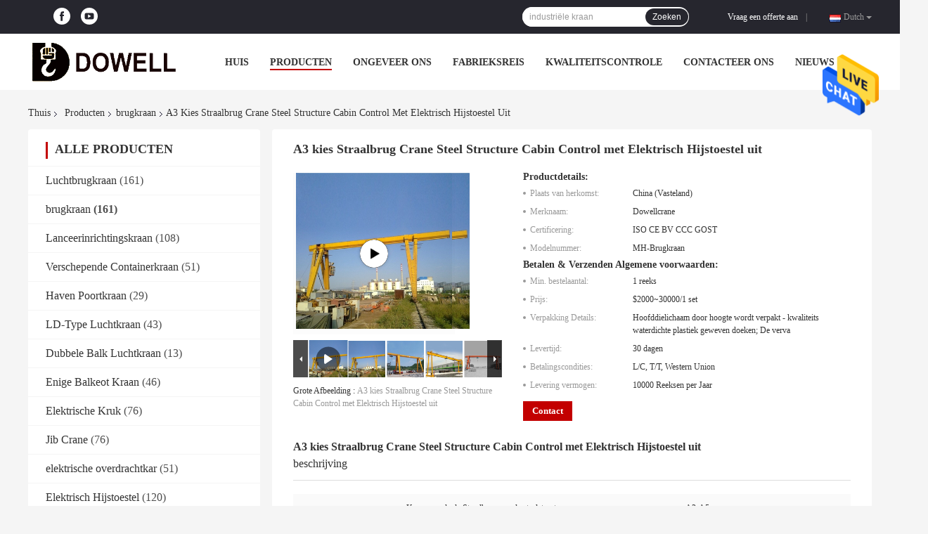

--- FILE ---
content_type: text/html
request_url: https://dutch.dowellcranecn.com/sale-28529976-a3-single-beam-gantry-crane-steel-structure-cabin-control-with-electric-hoist.html
body_size: 32733
content:

<!DOCTYPE html>
<html >
<head>
	<meta charset="utf-8">
	<meta http-equiv="X-UA-Compatible" content="IE=edge">
	<meta name="viewport" content="width=device-width, initial-scale=1">
    <title>A3 kies Straalbrug Crane Steel Structure Cabin Control met Elektrisch Hijstoestel uit</title>
    <meta name="keywords" content="Enige Straalbrug Crane Steel Structure, A3 Brug Crane Cabin Control, de elektrische kraan van de hijstoestelbrug, brugkraan" />
    <meta name="description" content="Hoge kwaliteit A3 kies Straalbrug Crane Steel Structure Cabin Control met Elektrisch Hijstoestel uit uit China, De belangrijkste productmarkt van China Enige Straalbrug Crane Steel Structure product, met strikte kwaliteitscontrole A3 Brug Crane Cabin Control fabrieken, het produceren van hoge kwaliteit de elektrische kraan van de hijstoestelbrug producten." />
				<link rel='preload'
					  href=/photo/dowellcranecn/sitetpl/style/common.css?ver=1624008321 as='style'><link type='text/css' rel='stylesheet'
					  href=/photo/dowellcranecn/sitetpl/style/common.css?ver=1624008321 media='all'><meta property="og:title" content="A3 kies Straalbrug Crane Steel Structure Cabin Control met Elektrisch Hijstoestel uit" />
<meta property="og:description" content="Hoge kwaliteit A3 kies Straalbrug Crane Steel Structure Cabin Control met Elektrisch Hijstoestel uit uit China, De belangrijkste productmarkt van China Enige Straalbrug Crane Steel Structure product, met strikte kwaliteitscontrole A3 Brug Crane Cabin Control fabrieken, het produceren van hoge kwaliteit de elektrische kraan van de hijstoestelbrug producten." />
<meta property="og:type" content="product" />
<meta property="og:availability" content="instock" />
<meta property="og:site_name" content="Henan Dowell Crane Co., Ltd." />
<meta property="og:url" content="https://dutch.dowellcranecn.com/sale-28529976-a3-single-beam-gantry-crane-steel-structure-cabin-control-with-electric-hoist.html" />
<meta property="og:image" content="https://dutch.dowellcranecn.com/photo/ps104165738-a3_single_beam_gantry_crane_steel_structure_cabin_control_with_electric_hoist.jpg" />
<link rel="canonical" href="https://dutch.dowellcranecn.com/sale-28529976-a3-single-beam-gantry-crane-steel-structure-cabin-control-with-electric-hoist.html" />
<link rel="alternate" href="https://m.dutch.dowellcranecn.com/sale-28529976-a3-single-beam-gantry-crane-steel-structure-cabin-control-with-electric-hoist.html" media="only screen and (max-width: 640px)" />
<style type="text/css">
/*<![CDATA[*/
.consent__cookie {position: fixed;top: 0;left: 0;width: 100%;height: 0%;z-index: 100000;}.consent__cookie_bg {position: fixed;top: 0;left: 0;width: 100%;height: 100%;background: #000;opacity: .6;display: none }.consent__cookie_rel {position: fixed;bottom:0;left: 0;width: 100%;background: #fff;display: -webkit-box;display: -ms-flexbox;display: flex;flex-wrap: wrap;padding: 24px 80px;-webkit-box-sizing: border-box;box-sizing: border-box;-webkit-box-pack: justify;-ms-flex-pack: justify;justify-content: space-between;-webkit-transition: all ease-in-out .3s;transition: all ease-in-out .3s }.consent__close {position: absolute;top: 20px;right: 20px;cursor: pointer }.consent__close svg {fill: #777 }.consent__close:hover svg {fill: #000 }.consent__cookie_box {flex: 1;word-break: break-word;}.consent__warm {color: #777;font-size: 16px;margin-bottom: 12px;line-height: 19px }.consent__title {color: #333;font-size: 20px;font-weight: 600;margin-bottom: 12px;line-height: 23px }.consent__itxt {color: #333;font-size: 14px;margin-bottom: 12px;display: -webkit-box;display: -ms-flexbox;display: flex;-webkit-box-align: center;-ms-flex-align: center;align-items: center }.consent__itxt i {display: -webkit-inline-box;display: -ms-inline-flexbox;display: inline-flex;width: 28px;height: 28px;border-radius: 50%;background: #e0f9e9;margin-right: 8px;-webkit-box-align: center;-ms-flex-align: center;align-items: center;-webkit-box-pack: center;-ms-flex-pack: center;justify-content: center }.consent__itxt svg {fill: #3ca860 }.consent__txt {color: #a6a6a6;font-size: 14px;margin-bottom: 8px;line-height: 17px }.consent__btns {display: -webkit-box;display: -ms-flexbox;display: flex;-webkit-box-orient: vertical;-webkit-box-direction: normal;-ms-flex-direction: column;flex-direction: column;-webkit-box-pack: center;-ms-flex-pack: center;justify-content: center;flex-shrink: 0;}.consent__btn {width: 280px;height: 40px;line-height: 40px;text-align: center;background: #3ca860;color: #fff;border-radius: 4px;margin: 8px 0;-webkit-box-sizing: border-box;box-sizing: border-box;cursor: pointer;font-size:14px}.consent__btn:hover {background: #00823b }.consent__btn.empty {color: #3ca860;border: 1px solid #3ca860;background: #fff }.consent__btn.empty:hover {background: #3ca860;color: #fff }.open .consent__cookie_bg {display: block }.open .consent__cookie_rel {bottom: 0 }@media (max-width: 760px) {.consent__btns {width: 100%;align-items: center;}.consent__cookie_rel {padding: 20px 24px }}.consent__cookie.open {display: block;}.consent__cookie {display: none;}
/*]]>*/
</style>
<script type="text/javascript">
/*<![CDATA[*/
window.isvideotpl = 0;window.detailurl = '';
var isShowGuide=0;showGuideColor=0;var company_type = 0;var webim_domain = '';

var colorUrl = '';
var aisearch = 0;
var selfUrl = '';
window.playerReportUrl='/vod/view_count/report';
var query_string = ["Products","Detail"];
var g_tp = '';
var customtplcolor = 99701;
window.predomainsub = "";
/*]]>*/
</script>
</head>
<body>
<img src="/logo.gif" style="display:none" alt="logo"/>
    <div id="floatAd" style="z-index: 110000;position:absolute;right:30px;bottom:60px;height:79px;display: block;">
                                <a href="/webim/webim_tab.html" rel="nofollow" data-uid="55553" onclick= 'setwebimCookie(55553,28529976,0);' target="_blank">
            <img style="width: 80px;cursor: pointer;" alt='Bericht versturen' src="/images/floatimage_chat.gif"/>
        </a>
                                </div>
<a style="display: none!important;" title="Henan Dowell Crane Co., Ltd." class="float-inquiry" href="/contactnow.html" onclick='setinquiryCookie("{\"showproduct\":1,\"pid\":\"28529976\",\"name\":\"A3 kies Straalbrug Crane Steel Structure Cabin Control met Elektrisch Hijstoestel uit\",\"source_url\":\"\\/sale-28529976-a3-single-beam-gantry-crane-steel-structure-cabin-control-with-electric-hoist.html\",\"picurl\":\"\\/photo\\/pd104165738-a3_single_beam_gantry_crane_steel_structure_cabin_control_with_electric_hoist.jpg\",\"propertyDetail\":[[\"Productnaam\",\"Kraan van de de Straalbrug van de staalstructuur de Enige met Elektrisch Hijstoestel\"],[\"Het werk plicht\",\"A3-A5\"],[\"Controlemethode\",\"cabinecontrole\\/de afstandsbediening van de draadkabel\"],[\"Certificering\",\"CE,ISO\"]],\"company_name\":null,\"picurl_c\":\"\\/photo\\/pc104165738-a3_single_beam_gantry_crane_steel_structure_cabin_control_with_electric_hoist.jpg\",\"price\":\"$2000~30000\\/1 set\",\"username\":\"sales\",\"viewTime\":\"laatst ingelogd : 4 uur 08 Minuten geleden\",\"subject\":\"Stuur mij meer informatie over uw A3 kies Straalbrug Crane Steel Structure Cabin Control met Elektrisch Hijstoestel uit\",\"countrycode\":\"\"}");'></a>
<script>
var originProductInfo = '';
var originProductInfo = {"showproduct":1,"pid":"28529976","name":"A3 kies Straalbrug Crane Steel Structure Cabin Control met Elektrisch Hijstoestel uit","source_url":"\/sale-28529976-a3-single-beam-gantry-crane-steel-structure-cabin-control-with-electric-hoist.html","picurl":"\/photo\/pd104165738-a3_single_beam_gantry_crane_steel_structure_cabin_control_with_electric_hoist.jpg","propertyDetail":[["Productnaam","Kraan van de de Straalbrug van de staalstructuur de Enige met Elektrisch Hijstoestel"],["Het werk plicht","A3-A5"],["Controlemethode","cabinecontrole\/de afstandsbediening van de draadkabel"],["Certificering","CE,ISO"]],"company_name":null,"picurl_c":"\/photo\/pc104165738-a3_single_beam_gantry_crane_steel_structure_cabin_control_with_electric_hoist.jpg","price":"$2000~30000\/1 set","username":"sales","viewTime":"laatst ingelogd : 4 uur 08 Minuten geleden","subject":"Hoe dank voor uw A3 kies Straalbrug Crane Steel Structure Cabin Control met Elektrisch Hijstoestel uit","countrycode":""};
var save_url = "/contactsave.html";
var update_url = "/updateinquiry.html";
var productInfo = {};
var defaulProductInfo = {};
var myDate = new Date();
var curDate = myDate.getFullYear()+'-'+(parseInt(myDate.getMonth())+1)+'-'+myDate.getDate();
var message = '';
var default_pop = 1;
var leaveMessageDialog = document.getElementsByClassName('leave-message-dialog')[0]; // 获取弹层
var _$$ = function (dom) {
    return document.querySelectorAll(dom);
};
resInfo = originProductInfo;
defaulProductInfo.pid = resInfo['pid'];
defaulProductInfo.productName = resInfo['name'];
defaulProductInfo.productInfo = resInfo['propertyDetail'];
defaulProductInfo.productImg = resInfo['picurl_c'];
defaulProductInfo.subject = resInfo['subject'];
defaulProductInfo.productImgAlt = resInfo['name'];
var inquirypopup_tmp = 1;
var message = 'Lieve,'+'\r\n'+"Ik ben geïnteresseerd"+' '+trim(resInfo['name'])+", kun je me meer details sturen, zoals type, maat, MOQ, materiaal, etc."+'\r\n'+"Bedankt!"+'\r\n'+"Wachten op je antwoord.";
var message_1 = 'Lieve,'+'\r\n'+"Ik ben geïnteresseerd"+' '+trim(resInfo['name'])+", kun je me meer details sturen, zoals type, maat, MOQ, materiaal, etc."+'\r\n'+"Bedankt!"+'\r\n'+"Wachten op je antwoord.";
var message_2 = 'Hallo,'+'\r\n'+"ik ben op zoek naar"+' '+trim(resInfo['name'])+", stuur mij de prijs, specificatie en foto."+'\r\n'+"Uw snelle reactie wordt zeer op prijs gesteld."+'\r\n'+"Neem gerust contact met mij op voor meer informatie."+'\r\n'+"Heel erg bedankt.";
var message_3 = 'Hallo,'+'\r\n'+trim(resInfo['name'])+' '+"voldoet aan mijn verwachtingen."+'\r\n'+"Geef me de beste prijs en wat andere productinformatie."+'\r\n'+"Neem gerust contact met mij op via mijn mail."+'\r\n'+"Heel erg bedankt.";

var message_4 = 'Lieve,'+'\r\n'+"Wat is de FOB-prijs op uw"+' '+trim(resInfo['name'])+'?'+'\r\n'+"Wat is de dichtstbijzijnde poortnaam?"+'\r\n'+"Reageer me zo snel mogelijk, het is beter om meer informatie te delen."+'\r\n'+"Vriendelijke groeten!";
var message_5 = 'Hallo daar,'+'\r\n'+"Ik ben erg geïnteresseerd in jouw"+' '+trim(resInfo['name'])+'.'+'\r\n'+"Stuur mij alstublieft uw productdetails."+'\r\n'+"Ik kijk uit naar je snelle antwoord."+'\r\n'+"Neem gerust contact met mij op via mail."+'\r\n'+"Vriendelijke groeten!";

var message_6 = 'Lieve,'+'\r\n'+"Geef ons alstublieft informatie over uw"+' '+trim(resInfo['name'])+", zoals type, maat, materiaal en natuurlijk de beste prijs."+'\r\n'+"Ik kijk uit naar je snelle antwoord."+'\r\n'+"Dank u!";
var message_7 = 'Lieve,'+'\r\n'+"Kunt u leveren"+' '+trim(resInfo['name'])+" voor ons?"+'\r\n'+"Eerst willen we een prijslijst en enkele productdetails."+'\r\n'+"Ik hoop zo snel mogelijk antwoord te krijgen en kijk uit naar samenwerking."+'\r\n'+"Heel erg bedankt.";
var message_8 = 'Hoi,'+'\r\n'+"ik ben op zoek naar"+' '+trim(resInfo['name'])+", geef me alstublieft wat meer gedetailleerde productinformatie."+'\r\n'+"Ik kijk uit naar uw antwoord."+'\r\n'+"Dank u!";
var message_9 = 'Hallo,'+'\r\n'+"Uw"+' '+trim(resInfo['name'])+" voldoet zeer goed aan mijn eisen."+'\r\n'+"Stuur me alstublieft de prijs, specificatie en vergelijkbaar model."+'\r\n'+"Voel je vrij om met mij te chatten."+'\r\n'+"Bedankt!";
var message_10 = 'Lieve,'+'\r\n'+"Ik wil meer weten over de details en offerte van"+' '+trim(resInfo['name'])+'.'+'\r\n'+"Neem gerust contact met mij op."+'\r\n'+"Vriendelijke groeten!";

var r = getRandom(1,10);

defaulProductInfo.message = eval("message_"+r);

var mytAjax = {

    post: function(url, data, fn) {
        var xhr = new XMLHttpRequest();
        xhr.open("POST", url, true);
        xhr.setRequestHeader("Content-Type", "application/x-www-form-urlencoded;charset=UTF-8");
        xhr.setRequestHeader("X-Requested-With", "XMLHttpRequest");
        xhr.setRequestHeader('Content-Type','text/plain;charset=UTF-8');
        xhr.onreadystatechange = function() {
            if(xhr.readyState == 4 && (xhr.status == 200 || xhr.status == 304)) {
                fn.call(this, xhr.responseText);
            }
        };
        xhr.send(data);
    },

    postform: function(url, data, fn) {
        var xhr = new XMLHttpRequest();
        xhr.open("POST", url, true);
        xhr.setRequestHeader("X-Requested-With", "XMLHttpRequest");
        xhr.onreadystatechange = function() {
            if(xhr.readyState == 4 && (xhr.status == 200 || xhr.status == 304)) {
                fn.call(this, xhr.responseText);
            }
        };
        xhr.send(data);
    }
};
/*window.onload = function(){
    leaveMessageDialog = document.getElementsByClassName('leave-message-dialog')[0];
    if (window.localStorage.recordDialogStatus=='undefined' || (window.localStorage.recordDialogStatus!='undefined' && window.localStorage.recordDialogStatus != curDate)) {
        setTimeout(function(){
            if(parseInt(inquirypopup_tmp%10) == 1){
                creatDialog(defaulProductInfo, 1);
            }
        }, 6000);
    }
};*/
function trim(str)
{
    str = str.replace(/(^\s*)/g,"");
    return str.replace(/(\s*$)/g,"");
};
function getRandom(m,n){
    var num = Math.floor(Math.random()*(m - n) + n);
    return num;
};
function strBtn(param) {

    var starattextarea = document.getElementById("textareamessage").value.length;
    var email = document.getElementById("startEmail").value;

    var default_tip = document.querySelectorAll(".watermark_container").length;
    if (20 < starattextarea && starattextarea < 3000) {
        if(default_tip>0){
            document.getElementById("textareamessage1").parentNode.parentNode.nextElementSibling.style.display = "none";
        }else{
            document.getElementById("textareamessage1").parentNode.nextElementSibling.style.display = "none";
        }

    } else {
        if(default_tip>0){
            document.getElementById("textareamessage1").parentNode.parentNode.nextElementSibling.style.display = "block";
        }else{
            document.getElementById("textareamessage1").parentNode.nextElementSibling.style.display = "block";
        }

        return;
    }

    // var re = /^([a-zA-Z0-9_-])+@([a-zA-Z0-9_-])+\.([a-zA-Z0-9_-])+/i;/*邮箱不区分大小写*/
    var re = /^[a-zA-Z0-9][\w-]*(\.?[\w-]+)*@[a-zA-Z0-9-]+(\.[a-zA-Z0-9]+)+$/i;
    if (!re.test(email)) {
        document.getElementById("startEmail").nextElementSibling.style.display = "block";
        return;
    } else {
        document.getElementById("startEmail").nextElementSibling.style.display = "none";
    }

    var subject = document.getElementById("pop_subject").value;
    var pid = document.getElementById("pop_pid").value;
    var message = document.getElementById("textareamessage").value;
    var sender_email = document.getElementById("startEmail").value;
    var tel = '';
    if (document.getElementById("tel0") != undefined && document.getElementById("tel0") != '')
        tel = document.getElementById("tel0").value;
    var form_serialize = '&tel='+tel;

    form_serialize = form_serialize.replace(/\+/g, "%2B");
    mytAjax.post(save_url,"pid="+pid+"&subject="+subject+"&email="+sender_email+"&message="+(message)+form_serialize,function(res){
        var mes = JSON.parse(res);
        if(mes.status == 200){
            var iid = mes.iid;
            document.getElementById("pop_iid").value = iid;
            document.getElementById("pop_uuid").value = mes.uuid;

            if(typeof gtag_report_conversion === "function"){
                gtag_report_conversion();//执行统计js代码
            }
            if(typeof fbq === "function"){
                fbq('track','Purchase');//执行统计js代码
            }
        }
    });
    for (var index = 0; index < document.querySelectorAll(".dialog-content-pql").length; index++) {
        document.querySelectorAll(".dialog-content-pql")[index].style.display = "none";
    };
    $('#idphonepql').val(tel);
    document.getElementById("dialog-content-pql-id").style.display = "block";
    ;
};
function twoBtnOk(param) {

    var selectgender = document.getElementById("Mr").innerHTML;
    var iid = document.getElementById("pop_iid").value;
    var sendername = document.getElementById("idnamepql").value;
    var senderphone = document.getElementById("idphonepql").value;
    var sendercname = document.getElementById("idcompanypql").value;
    var uuid = document.getElementById("pop_uuid").value;
    var gender = 2;
    if(selectgender == 'Mr.') gender = 0;
    if(selectgender == 'Mrs.') gender = 1;
    var pid = document.getElementById("pop_pid").value;
    var form_serialize = '';

        form_serialize = form_serialize.replace(/\+/g, "%2B");

    mytAjax.post(update_url,"iid="+iid+"&gender="+gender+"&uuid="+uuid+"&name="+(sendername)+"&tel="+(senderphone)+"&company="+(sendercname)+form_serialize,function(res){});

    for (var index = 0; index < document.querySelectorAll(".dialog-content-pql").length; index++) {
        document.querySelectorAll(".dialog-content-pql")[index].style.display = "none";
    };
    document.getElementById("dialog-content-pql-ok").style.display = "block";

};
function toCheckMust(name) {
    $('#'+name+'error').hide();
}
function handClidk(param) {
    var starattextarea = document.getElementById("textareamessage1").value.length;
    var email = document.getElementById("startEmail1").value;
    var default_tip = document.querySelectorAll(".watermark_container").length;
    if (20 < starattextarea && starattextarea < 3000) {
        if(default_tip>0){
            document.getElementById("textareamessage1").parentNode.parentNode.nextElementSibling.style.display = "none";
        }else{
            document.getElementById("textareamessage1").parentNode.nextElementSibling.style.display = "none";
        }

    } else {
        if(default_tip>0){
            document.getElementById("textareamessage1").parentNode.parentNode.nextElementSibling.style.display = "block";
        }else{
            document.getElementById("textareamessage1").parentNode.nextElementSibling.style.display = "block";
        }

        return;
    }

    // var re = /^([a-zA-Z0-9_-])+@([a-zA-Z0-9_-])+\.([a-zA-Z0-9_-])+/i;
    var re = /^[a-zA-Z0-9][\w-]*(\.?[\w-]+)*@[a-zA-Z0-9-]+(\.[a-zA-Z0-9]+)+$/i;
    if (!re.test(email)) {
        document.getElementById("startEmail1").nextElementSibling.style.display = "block";
        return;
    } else {
        document.getElementById("startEmail1").nextElementSibling.style.display = "none";
    }

    var subject = document.getElementById("pop_subject").value;
    var pid = document.getElementById("pop_pid").value;
    var message = document.getElementById("textareamessage1").value;
    var sender_email = document.getElementById("startEmail1").value;
    var form_serialize = tel = '';
    if (document.getElementById("tel1") != undefined && document.getElementById("tel1") != '')
        tel = document.getElementById("tel1").value;
        mytAjax.post(save_url,"email="+sender_email+"&tel="+tel+"&pid="+pid+"&message="+message+"&subject="+subject+form_serialize,function(res){

        var mes = JSON.parse(res);
        if(mes.status == 200){
            var iid = mes.iid;
            document.getElementById("pop_iid").value = iid;
            document.getElementById("pop_uuid").value = mes.uuid;
            if(typeof gtag_report_conversion === "function"){
                gtag_report_conversion();//执行统计js代码
            }
        }

    });
    for (var index = 0; index < document.querySelectorAll(".dialog-content-pql").length; index++) {
        document.querySelectorAll(".dialog-content-pql")[index].style.display = "none";
    };
    $('#idphonepql').val(tel);
    document.getElementById("dialog-content-pql-id").style.display = "block";

};
window.addEventListener('load', function () {
    $('.checkbox-wrap label').each(function(){
        if($(this).find('input').prop('checked')){
            $(this).addClass('on')
        }else {
            $(this).removeClass('on')
        }
    })
    $(document).on('click', '.checkbox-wrap label' , function(ev){
        if (ev.target.tagName.toUpperCase() != 'INPUT') {
            $(this).toggleClass('on')
        }
    })
})

function hand_video(pdata) {
    data = JSON.parse(pdata);
    productInfo.productName = data.productName;
    productInfo.productInfo = data.productInfo;
    productInfo.productImg = data.productImg;
    productInfo.subject = data.subject;

    var message = 'Lieve,'+'\r\n'+"Ik ben geïnteresseerd"+' '+trim(data.productName)+", kun je me meer details sturen zoals type, maat, hoeveelheid, materiaal, etc."+'\r\n'+"Bedankt!"+'\r\n'+"Wachten op je antwoord.";

    var message = 'Lieve,'+'\r\n'+"Ik ben geïnteresseerd"+' '+trim(data.productName)+", kun je me meer details sturen, zoals type, maat, MOQ, materiaal, etc."+'\r\n'+"Bedankt!"+'\r\n'+"Wachten op je antwoord.";
    var message_1 = 'Lieve,'+'\r\n'+"Ik ben geïnteresseerd"+' '+trim(data.productName)+", kun je me meer details sturen, zoals type, maat, MOQ, materiaal, etc."+'\r\n'+"Bedankt!"+'\r\n'+"Wachten op je antwoord.";
    var message_2 = 'Hallo,'+'\r\n'+"ik ben op zoek naar"+' '+trim(data.productName)+", stuur mij de prijs, specificatie en foto."+'\r\n'+"Uw snelle reactie wordt zeer op prijs gesteld."+'\r\n'+"Neem gerust contact met mij op voor meer informatie."+'\r\n'+"Heel erg bedankt.";
    var message_3 = 'Hallo,'+'\r\n'+trim(data.productName)+' '+"voldoet aan mijn verwachtingen."+'\r\n'+"Geef me de beste prijs en wat andere productinformatie."+'\r\n'+"Neem gerust contact met mij op via mijn mail."+'\r\n'+"Heel erg bedankt.";

    var message_4 = 'Lieve,'+'\r\n'+"Wat is de FOB-prijs op uw"+' '+trim(data.productName)+'?'+'\r\n'+"Wat is de dichtstbijzijnde poortnaam?"+'\r\n'+"Reageer me zo snel mogelijk, het is beter om meer informatie te delen."+'\r\n'+"Vriendelijke groeten!";
    var message_5 = 'Hallo daar,'+'\r\n'+"Ik ben erg geïnteresseerd in jouw"+' '+trim(data.productName)+'.'+'\r\n'+"Stuur mij alstublieft uw productdetails."+'\r\n'+"Ik kijk uit naar je snelle antwoord."+'\r\n'+"Neem gerust contact met mij op via mail."+'\r\n'+"Vriendelijke groeten!";

    var message_6 = 'Lieve,'+'\r\n'+"Geef ons alstublieft informatie over uw"+' '+trim(data.productName)+", zoals type, maat, materiaal en natuurlijk de beste prijs."+'\r\n'+"Ik kijk uit naar je snelle antwoord."+'\r\n'+"Dank u!";
    var message_7 = 'Lieve,'+'\r\n'+"Kunt u leveren"+' '+trim(data.productName)+" voor ons?"+'\r\n'+"Eerst willen we een prijslijst en enkele productdetails."+'\r\n'+"Ik hoop zo snel mogelijk antwoord te krijgen en kijk uit naar samenwerking."+'\r\n'+"Heel erg bedankt.";
    var message_8 = 'Hoi,'+'\r\n'+"ik ben op zoek naar"+' '+trim(data.productName)+", geef me alstublieft wat meer gedetailleerde productinformatie."+'\r\n'+"Ik kijk uit naar uw antwoord."+'\r\n'+"Dank u!";
    var message_9 = 'Hallo,'+'\r\n'+"Uw"+' '+trim(data.productName)+" voldoet zeer goed aan mijn eisen."+'\r\n'+"Stuur me alstublieft de prijs, specificatie en vergelijkbaar model."+'\r\n'+"Voel je vrij om met mij te chatten."+'\r\n'+"Bedankt!";
    var message_10 = 'Lieve,'+'\r\n'+"Ik wil meer weten over de details en offerte van"+' '+trim(data.productName)+'.'+'\r\n'+"Neem gerust contact met mij op."+'\r\n'+"Vriendelijke groeten!";

    var r = getRandom(1,10);

    productInfo.message = eval("message_"+r);
    if(parseInt(inquirypopup_tmp/10) == 1){
        productInfo.message = "";
    }
    productInfo.pid = data.pid;
    creatDialog(productInfo, 2);
};

function handDialog(pdata) {
    data = JSON.parse(pdata);
    productInfo.productName = data.productName;
    productInfo.productInfo = data.productInfo;
    productInfo.productImg = data.productImg;
    productInfo.subject = data.subject;

    var message = 'Lieve,'+'\r\n'+"Ik ben geïnteresseerd"+' '+trim(data.productName)+", kun je me meer details sturen zoals type, maat, hoeveelheid, materiaal, etc."+'\r\n'+"Bedankt!"+'\r\n'+"Wachten op je antwoord.";

    var message = 'Lieve,'+'\r\n'+"Ik ben geïnteresseerd"+' '+trim(data.productName)+", kun je me meer details sturen, zoals type, maat, MOQ, materiaal, etc."+'\r\n'+"Bedankt!"+'\r\n'+"Wachten op je antwoord.";
    var message_1 = 'Lieve,'+'\r\n'+"Ik ben geïnteresseerd"+' '+trim(data.productName)+", kun je me meer details sturen, zoals type, maat, MOQ, materiaal, etc."+'\r\n'+"Bedankt!"+'\r\n'+"Wachten op je antwoord.";
    var message_2 = 'Hallo,'+'\r\n'+"ik ben op zoek naar"+' '+trim(data.productName)+", stuur mij de prijs, specificatie en foto."+'\r\n'+"Uw snelle reactie wordt zeer op prijs gesteld."+'\r\n'+"Neem gerust contact met mij op voor meer informatie."+'\r\n'+"Heel erg bedankt.";
    var message_3 = 'Hallo,'+'\r\n'+trim(data.productName)+' '+"voldoet aan mijn verwachtingen."+'\r\n'+"Geef me de beste prijs en wat andere productinformatie."+'\r\n'+"Neem gerust contact met mij op via mijn mail."+'\r\n'+"Heel erg bedankt.";

    var message_4 = 'Lieve,'+'\r\n'+"Wat is de FOB-prijs op uw"+' '+trim(data.productName)+'?'+'\r\n'+"Wat is de dichtstbijzijnde poortnaam?"+'\r\n'+"Reageer me zo snel mogelijk, het is beter om meer informatie te delen."+'\r\n'+"Vriendelijke groeten!";
    var message_5 = 'Hallo daar,'+'\r\n'+"Ik ben erg geïnteresseerd in jouw"+' '+trim(data.productName)+'.'+'\r\n'+"Stuur mij alstublieft uw productdetails."+'\r\n'+"Ik kijk uit naar je snelle antwoord."+'\r\n'+"Neem gerust contact met mij op via mail."+'\r\n'+"Vriendelijke groeten!";

    var message_6 = 'Lieve,'+'\r\n'+"Geef ons alstublieft informatie over uw"+' '+trim(data.productName)+", zoals type, maat, materiaal en natuurlijk de beste prijs."+'\r\n'+"Ik kijk uit naar je snelle antwoord."+'\r\n'+"Dank u!";
    var message_7 = 'Lieve,'+'\r\n'+"Kunt u leveren"+' '+trim(data.productName)+" voor ons?"+'\r\n'+"Eerst willen we een prijslijst en enkele productdetails."+'\r\n'+"Ik hoop zo snel mogelijk antwoord te krijgen en kijk uit naar samenwerking."+'\r\n'+"Heel erg bedankt.";
    var message_8 = 'Hoi,'+'\r\n'+"ik ben op zoek naar"+' '+trim(data.productName)+", geef me alstublieft wat meer gedetailleerde productinformatie."+'\r\n'+"Ik kijk uit naar uw antwoord."+'\r\n'+"Dank u!";
    var message_9 = 'Hallo,'+'\r\n'+"Uw"+' '+trim(data.productName)+" voldoet zeer goed aan mijn eisen."+'\r\n'+"Stuur me alstublieft de prijs, specificatie en vergelijkbaar model."+'\r\n'+"Voel je vrij om met mij te chatten."+'\r\n'+"Bedankt!";
    var message_10 = 'Lieve,'+'\r\n'+"Ik wil meer weten over de details en offerte van"+' '+trim(data.productName)+'.'+'\r\n'+"Neem gerust contact met mij op."+'\r\n'+"Vriendelijke groeten!";

    var r = getRandom(1,10);

    productInfo.message = eval("message_"+r);
    if(parseInt(inquirypopup_tmp/10) == 1){
        productInfo.message = "";
    }
    productInfo.pid = data.pid;
    creatDialog(productInfo, 2);
};

function closepql(param) {

    leaveMessageDialog.style.display = 'none';
};

function closepql2(param) {

    for (var index = 0; index < document.querySelectorAll(".dialog-content-pql").length; index++) {
        document.querySelectorAll(".dialog-content-pql")[index].style.display = "none";
    };
    document.getElementById("dialog-content-pql-ok").style.display = "block";
};

function decodeHtmlEntities(str) {
    var tempElement = document.createElement('div');
    tempElement.innerHTML = str;
    return tempElement.textContent || tempElement.innerText || '';
}

function initProduct(productInfo,type){

    productInfo.productName = decodeHtmlEntities(productInfo.productName);
    productInfo.message = decodeHtmlEntities(productInfo.message);

    leaveMessageDialog = document.getElementsByClassName('leave-message-dialog')[0];
    leaveMessageDialog.style.display = "block";
    if(type == 3){
        var popinquiryemail = document.getElementById("popinquiryemail").value;
        _$$("#startEmail1")[0].value = popinquiryemail;
    }else{
        _$$("#startEmail1")[0].value = "";
    }
    _$$("#startEmail")[0].value = "";
    _$$("#idnamepql")[0].value = "";
    _$$("#idphonepql")[0].value = "";
    _$$("#idcompanypql")[0].value = "";

    _$$("#pop_pid")[0].value = productInfo.pid;
    _$$("#pop_subject")[0].value = productInfo.subject;
    
    if(parseInt(inquirypopup_tmp/10) == 1){
        productInfo.message = "";
    }

    _$$("#textareamessage1")[0].value = productInfo.message;
    _$$("#textareamessage")[0].value = productInfo.message;

    _$$("#dialog-content-pql-id .titlep")[0].innerHTML = productInfo.productName;
    _$$("#dialog-content-pql-id img")[0].setAttribute("src", productInfo.productImg);
    _$$("#dialog-content-pql-id img")[0].setAttribute("alt", productInfo.productImgAlt);

    _$$("#dialog-content-pql-id-hand img")[0].setAttribute("src", productInfo.productImg);
    _$$("#dialog-content-pql-id-hand img")[0].setAttribute("alt", productInfo.productImgAlt);
    _$$("#dialog-content-pql-id-hand .titlep")[0].innerHTML = productInfo.productName;

    if (productInfo.productInfo.length > 0) {
        var ul2, ul;
        ul = document.createElement("ul");
        for (var index = 0; index < productInfo.productInfo.length; index++) {
            var el = productInfo.productInfo[index];
            var li = document.createElement("li");
            var span1 = document.createElement("span");
            span1.innerHTML = el[0] + ":";
            var span2 = document.createElement("span");
            span2.innerHTML = el[1];
            li.appendChild(span1);
            li.appendChild(span2);
            ul.appendChild(li);

        }
        ul2 = ul.cloneNode(true);
        if (type === 1) {
            _$$("#dialog-content-pql-id .left")[0].replaceChild(ul, _$$("#dialog-content-pql-id .left ul")[0]);
        } else {
            _$$("#dialog-content-pql-id-hand .left")[0].replaceChild(ul2, _$$("#dialog-content-pql-id-hand .left ul")[0]);
            _$$("#dialog-content-pql-id .left")[0].replaceChild(ul, _$$("#dialog-content-pql-id .left ul")[0]);
        }
    };
    for (var index = 0; index < _$$("#dialog-content-pql-id .right ul li").length; index++) {
        _$$("#dialog-content-pql-id .right ul li")[index].addEventListener("click", function (params) {
            _$$("#dialog-content-pql-id .right #Mr")[0].innerHTML = this.innerHTML
        }, false)

    };

};
function closeInquiryCreateDialog() {
    document.getElementById("xuanpan_dialog_box_pql").style.display = "none";
};
function showInquiryCreateDialog() {
    document.getElementById("xuanpan_dialog_box_pql").style.display = "block";
};
function submitPopInquiry(){
    var message = document.getElementById("inquiry_message").value;
    var email = document.getElementById("inquiry_email").value;
    var subject = defaulProductInfo.subject;
    var pid = defaulProductInfo.pid;
    if (email === undefined) {
        showInquiryCreateDialog();
        document.getElementById("inquiry_email").style.border = "1px solid red";
        return false;
    };
    if (message === undefined) {
        showInquiryCreateDialog();
        document.getElementById("inquiry_message").style.border = "1px solid red";
        return false;
    };
    if (email.search(/^\w+((-\w+)|(\.\w+))*\@[A-Za-z0-9]+((\.|-)[A-Za-z0-9]+)*\.[A-Za-z0-9]+$/) == -1) {
        document.getElementById("inquiry_email").style.border= "1px solid red";
        showInquiryCreateDialog();
        return false;
    } else {
        document.getElementById("inquiry_email").style.border= "";
    };
    if (message.length < 20 || message.length >3000) {
        showInquiryCreateDialog();
        document.getElementById("inquiry_message").style.border = "1px solid red";
        return false;
    } else {
        document.getElementById("inquiry_message").style.border = "";
    };
    var tel = '';
    if (document.getElementById("tel") != undefined && document.getElementById("tel") != '')
        tel = document.getElementById("tel").value;

    mytAjax.post(save_url,"pid="+pid+"&subject="+subject+"&email="+email+"&message="+(message)+'&tel='+tel,function(res){
        var mes = JSON.parse(res);
        if(mes.status == 200){
            var iid = mes.iid;
            document.getElementById("pop_iid").value = iid;
            document.getElementById("pop_uuid").value = mes.uuid;

        }
    });
    initProduct(defaulProductInfo);
    for (var index = 0; index < document.querySelectorAll(".dialog-content-pql").length; index++) {
        document.querySelectorAll(".dialog-content-pql")[index].style.display = "none";
    };
    $('#idphonepql').val(tel);
    document.getElementById("dialog-content-pql-id").style.display = "block";

};

//带附件上传
function submitPopInquiryfile(email_id,message_id,check_sort,name_id,phone_id,company_id,attachments){

    if(typeof(check_sort) == 'undefined'){
        check_sort = 0;
    }
    var message = document.getElementById(message_id).value;
    var email = document.getElementById(email_id).value;
    var attachments = document.getElementById(attachments).value;
    if(typeof(name_id) !== 'undefined' && name_id != ""){
        var name  = document.getElementById(name_id).value;
    }
    if(typeof(phone_id) !== 'undefined' && phone_id != ""){
        var phone = document.getElementById(phone_id).value;
    }
    if(typeof(company_id) !== 'undefined' && company_id != ""){
        var company = document.getElementById(company_id).value;
    }
    var subject = defaulProductInfo.subject;
    var pid = defaulProductInfo.pid;

    if(check_sort == 0){
        if (email === undefined) {
            showInquiryCreateDialog();
            document.getElementById(email_id).style.border = "1px solid red";
            return false;
        };
        if (message === undefined) {
            showInquiryCreateDialog();
            document.getElementById(message_id).style.border = "1px solid red";
            return false;
        };

        if (email.search(/^\w+((-\w+)|(\.\w+))*\@[A-Za-z0-9]+((\.|-)[A-Za-z0-9]+)*\.[A-Za-z0-9]+$/) == -1) {
            document.getElementById(email_id).style.border= "1px solid red";
            showInquiryCreateDialog();
            return false;
        } else {
            document.getElementById(email_id).style.border= "";
        };
        if (message.length < 20 || message.length >3000) {
            showInquiryCreateDialog();
            document.getElementById(message_id).style.border = "1px solid red";
            return false;
        } else {
            document.getElementById(message_id).style.border = "";
        };
    }else{

        if (message === undefined) {
            showInquiryCreateDialog();
            document.getElementById(message_id).style.border = "1px solid red";
            return false;
        };

        if (email === undefined) {
            showInquiryCreateDialog();
            document.getElementById(email_id).style.border = "1px solid red";
            return false;
        };

        if (message.length < 20 || message.length >3000) {
            showInquiryCreateDialog();
            document.getElementById(message_id).style.border = "1px solid red";
            return false;
        } else {
            document.getElementById(message_id).style.border = "";
        };

        if (email.search(/^\w+((-\w+)|(\.\w+))*\@[A-Za-z0-9]+((\.|-)[A-Za-z0-9]+)*\.[A-Za-z0-9]+$/) == -1) {
            document.getElementById(email_id).style.border= "1px solid red";
            showInquiryCreateDialog();
            return false;
        } else {
            document.getElementById(email_id).style.border= "";
        };

    };

    mytAjax.post(save_url,"pid="+pid+"&subject="+subject+"&email="+email+"&message="+message+"&company="+company+"&attachments="+attachments,function(res){
        var mes = JSON.parse(res);
        if(mes.status == 200){
            var iid = mes.iid;
            document.getElementById("pop_iid").value = iid;
            document.getElementById("pop_uuid").value = mes.uuid;

            if(typeof gtag_report_conversion === "function"){
                gtag_report_conversion();//执行统计js代码
            }
            if(typeof fbq === "function"){
                fbq('track','Purchase');//执行统计js代码
            }
        }
    });
    initProduct(defaulProductInfo);

    if(name !== undefined && name != ""){
        _$$("#idnamepql")[0].value = name;
    }

    if(phone !== undefined && phone != ""){
        _$$("#idphonepql")[0].value = phone;
    }

    if(company !== undefined && company != ""){
        _$$("#idcompanypql")[0].value = company;
    }

    for (var index = 0; index < document.querySelectorAll(".dialog-content-pql").length; index++) {
        document.querySelectorAll(".dialog-content-pql")[index].style.display = "none";
    };
    document.getElementById("dialog-content-pql-id").style.display = "block";

};
function submitPopInquiryByParam(email_id,message_id,check_sort,name_id,phone_id,company_id){

    if(typeof(check_sort) == 'undefined'){
        check_sort = 0;
    }

    var senderphone = '';
    var message = document.getElementById(message_id).value;
    var email = document.getElementById(email_id).value;
    if(typeof(name_id) !== 'undefined' && name_id != ""){
        var name  = document.getElementById(name_id).value;
    }
    if(typeof(phone_id) !== 'undefined' && phone_id != ""){
        var phone = document.getElementById(phone_id).value;
        senderphone = phone;
    }
    if(typeof(company_id) !== 'undefined' && company_id != ""){
        var company = document.getElementById(company_id).value;
    }
    var subject = defaulProductInfo.subject;
    var pid = defaulProductInfo.pid;

    if(check_sort == 0){
        if (email === undefined) {
            showInquiryCreateDialog();
            document.getElementById(email_id).style.border = "1px solid red";
            return false;
        };
        if (message === undefined) {
            showInquiryCreateDialog();
            document.getElementById(message_id).style.border = "1px solid red";
            return false;
        };

        if (email.search(/^\w+((-\w+)|(\.\w+))*\@[A-Za-z0-9]+((\.|-)[A-Za-z0-9]+)*\.[A-Za-z0-9]+$/) == -1) {
            document.getElementById(email_id).style.border= "1px solid red";
            showInquiryCreateDialog();
            return false;
        } else {
            document.getElementById(email_id).style.border= "";
        };
        if (message.length < 20 || message.length >3000) {
            showInquiryCreateDialog();
            document.getElementById(message_id).style.border = "1px solid red";
            return false;
        } else {
            document.getElementById(message_id).style.border = "";
        };
    }else{

        if (message === undefined) {
            showInquiryCreateDialog();
            document.getElementById(message_id).style.border = "1px solid red";
            return false;
        };

        if (email === undefined) {
            showInquiryCreateDialog();
            document.getElementById(email_id).style.border = "1px solid red";
            return false;
        };

        if (message.length < 20 || message.length >3000) {
            showInquiryCreateDialog();
            document.getElementById(message_id).style.border = "1px solid red";
            return false;
        } else {
            document.getElementById(message_id).style.border = "";
        };

        if (email.search(/^\w+((-\w+)|(\.\w+))*\@[A-Za-z0-9]+((\.|-)[A-Za-z0-9]+)*\.[A-Za-z0-9]+$/) == -1) {
            document.getElementById(email_id).style.border= "1px solid red";
            showInquiryCreateDialog();
            return false;
        } else {
            document.getElementById(email_id).style.border= "";
        };

    };

    var productsku = "";
    if($("#product_sku").length > 0){
        productsku = $("#product_sku").html();
    }

    mytAjax.post(save_url,"tel="+senderphone+"&pid="+pid+"&subject="+subject+"&email="+email+"&message="+message+"&messagesku="+encodeURI(productsku),function(res){
        var mes = JSON.parse(res);
        if(mes.status == 200){
            var iid = mes.iid;
            document.getElementById("pop_iid").value = iid;
            document.getElementById("pop_uuid").value = mes.uuid;

            if(typeof gtag_report_conversion === "function"){
                gtag_report_conversion();//执行统计js代码
            }
            if(typeof fbq === "function"){
                fbq('track','Purchase');//执行统计js代码
            }
        }
    });
    initProduct(defaulProductInfo);

    if(name !== undefined && name != ""){
        _$$("#idnamepql")[0].value = name;
    }

    if(phone !== undefined && phone != ""){
        _$$("#idphonepql")[0].value = phone;
    }

    if(company !== undefined && company != ""){
        _$$("#idcompanypql")[0].value = company;
    }

    for (var index = 0; index < document.querySelectorAll(".dialog-content-pql").length; index++) {
        document.querySelectorAll(".dialog-content-pql")[index].style.display = "none";

    };
    document.getElementById("dialog-content-pql-id").style.display = "block";

};

function creat_videoDialog(productInfo, type) {

    if(type == 1){
        if(default_pop != 1){
            return false;
        }
        window.localStorage.recordDialogStatus = curDate;
    }else{
        default_pop = 0;
    }
    initProduct(productInfo, type);
    if (type === 1) {
        // 自动弹出
        for (var index = 0; index < document.querySelectorAll(".dialog-content-pql").length; index++) {

            document.querySelectorAll(".dialog-content-pql")[index].style.display = "none";
        };
        document.getElementById("dialog-content-pql").style.display = "block";
    } else {
        // 手动弹出
        for (var index = 0; index < document.querySelectorAll(".dialog-content-pql").length; index++) {
            document.querySelectorAll(".dialog-content-pql")[index].style.display = "none";
        };
        document.getElementById("dialog-content-pql-id-hand").style.display = "block";
    }
}

function creatDialog(productInfo, type) {

    if(type == 1){
        if(default_pop != 1){
            return false;
        }
        window.localStorage.recordDialogStatus = curDate;
    }else{
        default_pop = 0;
    }
    initProduct(productInfo, type);
    if (type === 1) {
        // 自动弹出
        for (var index = 0; index < document.querySelectorAll(".dialog-content-pql").length; index++) {

            document.querySelectorAll(".dialog-content-pql")[index].style.display = "none";
        };
        document.getElementById("dialog-content-pql").style.display = "block";
    } else {
        // 手动弹出
        for (var index = 0; index < document.querySelectorAll(".dialog-content-pql").length; index++) {
            document.querySelectorAll(".dialog-content-pql")[index].style.display = "none";
        };
        document.getElementById("dialog-content-pql-id-hand").style.display = "block";
    }
}

//带邮箱信息打开询盘框 emailtype=1表示带入邮箱
function openDialog(emailtype){
    var type = 2;//不带入邮箱，手动弹出
    if(emailtype == 1){
        var popinquiryemail = document.getElementById("popinquiryemail").value;
        // var re = /^([a-zA-Z0-9_-])+@([a-zA-Z0-9_-])+\.([a-zA-Z0-9_-])+/i;
        var re = /^[a-zA-Z0-9][\w-]*(\.?[\w-]+)*@[a-zA-Z0-9-]+(\.[a-zA-Z0-9]+)+$/i;
        if (!re.test(popinquiryemail)) {
            //前端提示样式;
            showInquiryCreateDialog();
            document.getElementById("popinquiryemail").style.border = "1px solid red";
            return false;
        } else {
            //前端提示样式;
        }
        var type = 3;
    }
    creatDialog(defaulProductInfo,type);
}

//上传附件
function inquiryUploadFile(){
    var fileObj = document.querySelector("#fileId").files[0];
    //构建表单数据
    var formData = new FormData();
    var filesize = fileObj.size;
    if(filesize > 10485760 || filesize == 0) {
        document.getElementById("filetips").style.display = "block";
        return false;
    }else {
        document.getElementById("filetips").style.display = "none";
    }
    formData.append('popinquiryfile', fileObj);
    document.getElementById("quotefileform").reset();
    var save_url = "/inquiryuploadfile.html";
    mytAjax.postform(save_url,formData,function(res){
        var mes = JSON.parse(res);
        if(mes.status == 200){
            document.getElementById("uploader-file-info").innerHTML = document.getElementById("uploader-file-info").innerHTML + "<span class=op>"+mes.attfile.name+"<a class=delatt id=att"+mes.attfile.id+" onclick=delatt("+mes.attfile.id+");>Delete</a></span>";
            var nowattachs = document.getElementById("attachments").value;
            if( nowattachs !== ""){
                var attachs = JSON.parse(nowattachs);
                attachs[mes.attfile.id] = mes.attfile;
            }else{
                var attachs = {};
                attachs[mes.attfile.id] = mes.attfile;
            }
            document.getElementById("attachments").value = JSON.stringify(attachs);
        }
    });
}
//附件删除
function delatt(attid)
{
    var nowattachs = document.getElementById("attachments").value;
    if( nowattachs !== ""){
        var attachs = JSON.parse(nowattachs);
        if(attachs[attid] == ""){
            return false;
        }
        var formData = new FormData();
        var delfile = attachs[attid]['filename'];
        var save_url = "/inquirydelfile.html";
        if(delfile != "") {
            formData.append('delfile', delfile);
            mytAjax.postform(save_url, formData, function (res) {
                if(res !== "") {
                    var mes = JSON.parse(res);
                    if (mes.status == 200) {
                        delete attachs[attid];
                        document.getElementById("attachments").value = JSON.stringify(attachs);
                        var s = document.getElementById("att"+attid);
                        s.parentNode.remove();
                    }
                }
            });
        }
    }else{
        return false;
    }
}

</script>
<div class="leave-message-dialog" style="display: none">
<style>
    .leave-message-dialog .close:before, .leave-message-dialog .close:after{
        content:initial;
    }
</style>
<div class="dialog-content-pql" id="dialog-content-pql" style="display: none">
    <span class="close" onclick="closepql()"><img src="/images/close.png" alt="close"></span>
    <div class="title">
        <p class="firstp-pql">Laat een bericht achter</p>
        <p class="lastp-pql">We bellen je snel terug!</p>
    </div>
    <div class="form">
        <div class="textarea">
            <textarea style='font-family: robot;'  name="" id="textareamessage" cols="30" rows="10" style="margin-bottom:14px;width:100%"
                placeholder="Gelieve te gaan uw onderzoeksdetails in."></textarea>
        </div>
        <p class="error-pql"> <span class="icon-pql"><img src="/images/error.png" alt="Henan Dowell Crane Co., Ltd."></span> Uw bericht moet tussen de 20-3.000 tekens bevatten!</p>
        <input id="startEmail" type="text" placeholder="Ga uw E-mail in" onkeydown="if(event.keyCode === 13){ strBtn();}">
        <p class="error-pql"><span class="icon-pql"><img src="/images/error.png" alt="Henan Dowell Crane Co., Ltd."></span> Controleer uw e-mail! </p>
                <div class="operations">
            <div class='btn' id="submitStart" type="submit" onclick="strBtn()">VERZENDEN</div>
        </div>
            </div>
</div>
<div class="dialog-content-pql dialog-content-pql-id" id="dialog-content-pql-id" style="display:none">
        <span class="close" onclick="closepql2()"><svg t="1648434466530" class="icon" viewBox="0 0 1024 1024" version="1.1" xmlns="http://www.w3.org/2000/svg" p-id="2198" width="16" height="16"><path d="M576 512l277.333333 277.333333-64 64-277.333333-277.333333L234.666667 853.333333 170.666667 789.333333l277.333333-277.333333L170.666667 234.666667 234.666667 170.666667l277.333333 277.333333L789.333333 170.666667 853.333333 234.666667 576 512z" fill="#444444" p-id="2199"></path></svg></span>
    <div class="left">
        <div class="img"><img></div>
        <p class="titlep"></p>
        <ul> </ul>
    </div>
    <div class="right">
                <p class="title">Meer informatie zorgt voor een betere communicatie.</p>
                <div style="position: relative;">
            <div class="mr"> <span id="Mr">Dhr.</span>
                <ul>
                    <li>Dhr.</li>
                    <li>Mevrouw</li>
                </ul>
            </div>
            <input style="text-indent: 80px;" type="text" id="idnamepql" placeholder="Voer uw naam in">
        </div>
        <input type="text"  id="idphonepql"  placeholder="Telefoonnummer">
        <input type="text" id="idcompanypql"  placeholder="Bedrijf" onkeydown="if(event.keyCode === 13){ twoBtnOk();}">
                <div class="btn form_new" id="twoBtnOk" onclick="twoBtnOk()">OK</div>
    </div>
</div>

<div class="dialog-content-pql dialog-content-pql-ok" id="dialog-content-pql-ok" style="display:none">
        <span class="close" onclick="closepql()"><svg t="1648434466530" class="icon" viewBox="0 0 1024 1024" version="1.1" xmlns="http://www.w3.org/2000/svg" p-id="2198" width="16" height="16"><path d="M576 512l277.333333 277.333333-64 64-277.333333-277.333333L234.666667 853.333333 170.666667 789.333333l277.333333-277.333333L170.666667 234.666667 234.666667 170.666667l277.333333 277.333333L789.333333 170.666667 853.333333 234.666667 576 512z" fill="#444444" p-id="2199"></path></svg></span>
    <div class="duihaook"></div>
        <p class="title">Succesvol ingediend!</p>
        <p class="p1" style="text-align: center; font-size: 18px; margin-top: 14px;">We bellen je snel terug!</p>
    <div class="btn" onclick="closepql()" id="endOk" style="margin: 0 auto;margin-top: 50px;">OK</div>
</div>
<div class="dialog-content-pql dialog-content-pql-id dialog-content-pql-id-hand" id="dialog-content-pql-id-hand"
    style="display:none">
     <input type="hidden" name="pop_pid" id="pop_pid" value="0">
     <input type="hidden" name="pop_subject" id="pop_subject" value="">
     <input type="hidden" name="pop_iid" id="pop_iid" value="0">
     <input type="hidden" name="pop_uuid" id="pop_uuid" value="0">
        <span class="close" onclick="closepql()"><svg t="1648434466530" class="icon" viewBox="0 0 1024 1024" version="1.1" xmlns="http://www.w3.org/2000/svg" p-id="2198" width="16" height="16"><path d="M576 512l277.333333 277.333333-64 64-277.333333-277.333333L234.666667 853.333333 170.666667 789.333333l277.333333-277.333333L170.666667 234.666667 234.666667 170.666667l277.333333 277.333333L789.333333 170.666667 853.333333 234.666667 576 512z" fill="#444444" p-id="2199"></path></svg></span>
    <div class="left">
        <div class="img"><img></div>
        <p class="titlep"></p>
        <ul> </ul>
    </div>
    <div class="right" style="float:right">
                <div class="title">
            <p class="firstp-pql">Laat een bericht achter</p>
            <p class="lastp-pql">We bellen je snel terug!</p>
        </div>
                <div class="form">
            <div class="textarea">
                <textarea style='font-family: robot;' name="message" id="textareamessage1" cols="30" rows="10"
                    placeholder="Gelieve te gaan uw onderzoeksdetails in."></textarea>
            </div>
            <p class="error-pql"> <span class="icon-pql"><img src="/images/error.png" alt="Henan Dowell Crane Co., Ltd."></span> Uw bericht moet tussen de 20-3.000 tekens bevatten!</p>

                            <input style="display:none" id="tel1" name="tel" type="text" oninput="value=value.replace(/[^0-9_+-]/g,'');" placeholder="Telefoonnummer">
                        <input id='startEmail1' name='email' data-type='1' type='text'
                   placeholder="Ga uw E-mail in"
                   onkeydown='if(event.keyCode === 13){ handClidk();}'>
            
            <p class='error-pql'><span class='icon-pql'>
                    <img src="/images/error.png" alt="Henan Dowell Crane Co., Ltd."></span> Controleer uw e-mail!            </p>

            <div class="operations">
                <div class='btn' id="submitStart1" type="submit" onclick="handClidk()">VERZENDEN</div>
            </div>
        </div>
    </div>
</div>
</div>
<div id="xuanpan_dialog_box_pql" class="xuanpan_dialog_box_pql"
    style="display:none;background:rgba(0,0,0,.6);width:100%;height:100%;position: fixed;top:0;left:0;z-index: 999999;">
    <div class="box_pql"
      style="width:526px;height:206px;background:rgba(255,255,255,1);opacity:1;border-radius:4px;position: absolute;left: 50%;top: 50%;transform: translate(-50%,-50%);">
      <div onclick="closeInquiryCreateDialog()" class="close close_create_dialog"
        style="cursor: pointer;height:42px;width:40px;float:right;padding-top: 16px;"><span
          style="display: inline-block;width: 25px;height: 2px;background: rgb(114, 114, 114);transform: rotate(45deg); "><span
            style="display: block;width: 25px;height: 2px;background: rgb(114, 114, 114);transform: rotate(-90deg); "></span></span>
      </div>
      <div
        style="height: 72px; overflow: hidden; text-overflow: ellipsis; display:-webkit-box;-ebkit-line-clamp: 3;-ebkit-box-orient: vertical; margin-top: 58px; padding: 0 84px; font-size: 18px; color: rgba(51, 51, 51, 1); text-align: center; ">
        Laat uw correcte e-mail en gedetailleerde eisen achter (20-3000 tekens).</div>
      <div onclick="closeInquiryCreateDialog()" class="close_create_dialog"
        style="width: 139px; height: 36px; background: rgba(253, 119, 34, 1); border-radius: 4px; margin: 16px auto; color: rgba(255, 255, 255, 1); font-size: 18px; line-height: 36px; text-align: center;">
        OK</div>
    </div>
</div>
<style>
.f_header_menu_pic_search_2 .select_language dt div:hover,
.f_header_menu_pic_search_2 .select_language dt a:hover
{
        color: #0f75bd;
    /* text-decoration: underline; */
    }
    .f_header_menu_pic_search_2 .select_language dt  div{
        color: #333;
    }
</style>
<div class="f_header_menu_pic_search_2">
    <div class="top_bg">
        <div class="top">
            <div class="phone">
                                    <div class="iconsapp">
                        <a target="_blank" href="https://www.facebook.com/dowellcrane" title="Henan Dowell Crane Co., Ltd. Facebook"><svg fill="#0f75bd" class="icon" viewBox="0 0 1024 1024" p-id="11628" width="32" height="32"><path d="M512 0a512 512 0 0 0 0 1024 512 512 0 0 0 0-1024z m121.173333 512H554.666667v284.586667h-117.76V512H379.733333V413.44h57.173334V354.133333c0-61.44 20.48-99.413333 61.44-116.48A139.52 139.52 0 0 1 554.666667 227.413333h89.6v99.413334h-54.186667c-16.213333 0-26.453333 4.266667-31.146667 13.226666a49.493333 49.493333 0 0 0-5.12 29.013334v42.666666h90.453334z" p-id="11629"></path></svg></a>                                                                        <a target="_blank"  href="https://www.youtube.com/channel/UCJO3rs-v6Oaole2nNK8x97Q" title="Henan Dowell Crane Co., Ltd. YouTube"><svg fill="#0f75bd" class="icon" viewBox="0 0 1024 1024" p-id="12410" width="32" height="32"><path d="M438.186667 618.666667l181.333333-106.24-181.333333-106.24v212.48z" p-id="12411"></path><path d="M512 0a512 512 0 1 0 512 512A512 512 0 0 0 512 0z m276.48 610.986667a93.44 93.44 0 0 1-95.573333 95.146666H330.666667a93.013333 93.013333 0 0 1-95.146667-95.146666V413.013333a93.013333 93.013333 0 0 1 95.146667-95.146666h362.24a93.44 93.44 0 0 1 95.573333 95.146666z"p-id="12412"></path></svg></a>                                            </div>
                                <span id="hourZone" style="display:none"></span>
            </div>

            <!--language-->
                            <div class="top_language">
                    <div class="lan_wrap">
                        <ul class="user">
                            <li class="select_language_wrap">
                                                                <span class="selected">
                                <span id="tranimg"
                                   class="dutch a">
                                    Dutch                                    <span class="arrow"></span>
                                </span>
                            </span>
                                <dl id="p_l" class="select_language">
                                                                            <dt class="english">
                                                                                    <a title="CHINA van goede kwaliteit Luchtbrugkraan  on verkoop" href="https://www.dowellcranecn.com/sale-28529976-a3-single-beam-gantry-crane-steel-structure-cabin-control-with-electric-hoist.html">English</a>                                        </dt>
                                                                            <dt class="french">
                                                                                    <a title="CHINA van goede kwaliteit Luchtbrugkraan  on verkoop" href="https://french.dowellcranecn.com/sale-28529976-a3-single-beam-gantry-crane-steel-structure-cabin-control-with-electric-hoist.html">French</a>                                        </dt>
                                                                            <dt class="german">
                                                                                    <a title="CHINA van goede kwaliteit Luchtbrugkraan  on verkoop" href="https://german.dowellcranecn.com/sale-28529976-a3-single-beam-gantry-crane-steel-structure-cabin-control-with-electric-hoist.html">German</a>                                        </dt>
                                                                            <dt class="italian">
                                                                                    <a title="CHINA van goede kwaliteit Luchtbrugkraan  on verkoop" href="https://italian.dowellcranecn.com/sale-28529976-a3-single-beam-gantry-crane-steel-structure-cabin-control-with-electric-hoist.html">Italian</a>                                        </dt>
                                                                            <dt class="russian">
                                                                                    <a title="CHINA van goede kwaliteit Luchtbrugkraan  on verkoop" href="https://russian.dowellcranecn.com/sale-28529976-a3-single-beam-gantry-crane-steel-structure-cabin-control-with-electric-hoist.html">Russian</a>                                        </dt>
                                                                            <dt class="spanish">
                                                                                    <a title="CHINA van goede kwaliteit Luchtbrugkraan  on verkoop" href="https://spanish.dowellcranecn.com/sale-28529976-a3-single-beam-gantry-crane-steel-structure-cabin-control-with-electric-hoist.html">Spanish</a>                                        </dt>
                                                                            <dt class="portuguese">
                                                                                    <a title="CHINA van goede kwaliteit Luchtbrugkraan  on verkoop" href="https://portuguese.dowellcranecn.com/sale-28529976-a3-single-beam-gantry-crane-steel-structure-cabin-control-with-electric-hoist.html">Portuguese</a>                                        </dt>
                                                                            <dt class="dutch">
                                                                                    <a title="CHINA van goede kwaliteit Luchtbrugkraan  on verkoop" href="https://dutch.dowellcranecn.com/sale-28529976-a3-single-beam-gantry-crane-steel-structure-cabin-control-with-electric-hoist.html">Dutch</a>                                        </dt>
                                                                            <dt class="greek">
                                                                                    <a title="CHINA van goede kwaliteit Luchtbrugkraan  on verkoop" href="https://greek.dowellcranecn.com/sale-28529976-a3-single-beam-gantry-crane-steel-structure-cabin-control-with-electric-hoist.html">Greek</a>                                        </dt>
                                                                            <dt class="japanese">
                                                                                    <a title="CHINA van goede kwaliteit Luchtbrugkraan  on verkoop" href="https://japanese.dowellcranecn.com/sale-28529976-a3-single-beam-gantry-crane-steel-structure-cabin-control-with-electric-hoist.html">Japanese</a>                                        </dt>
                                                                            <dt class="korean">
                                                                                    <a title="CHINA van goede kwaliteit Luchtbrugkraan  on verkoop" href="https://korean.dowellcranecn.com/sale-28529976-a3-single-beam-gantry-crane-steel-structure-cabin-control-with-electric-hoist.html">Korean</a>                                        </dt>
                                                                            <dt class="arabic">
                                                                                    <a title="CHINA van goede kwaliteit Luchtbrugkraan  on verkoop" href="https://arabic.dowellcranecn.com/sale-28529976-a3-single-beam-gantry-crane-steel-structure-cabin-control-with-electric-hoist.html">Arabic</a>                                        </dt>
                                                                            <dt class="hindi">
                                                                                    <a title="CHINA van goede kwaliteit Luchtbrugkraan  on verkoop" href="https://hindi.dowellcranecn.com/sale-28529976-a3-single-beam-gantry-crane-steel-structure-cabin-control-with-electric-hoist.html">Hindi</a>                                        </dt>
                                                                            <dt class="turkish">
                                                                                    <a title="CHINA van goede kwaliteit Luchtbrugkraan  on verkoop" href="https://turkish.dowellcranecn.com/sale-28529976-a3-single-beam-gantry-crane-steel-structure-cabin-control-with-electric-hoist.html">Turkish</a>                                        </dt>
                                                                            <dt class="indonesian">
                                                                                    <a title="CHINA van goede kwaliteit Luchtbrugkraan  on verkoop" href="https://indonesian.dowellcranecn.com/sale-28529976-a3-single-beam-gantry-crane-steel-structure-cabin-control-with-electric-hoist.html">Indonesian</a>                                        </dt>
                                                                            <dt class="vietnamese">
                                                                                    <a title="CHINA van goede kwaliteit Luchtbrugkraan  on verkoop" href="https://vietnamese.dowellcranecn.com/sale-28529976-a3-single-beam-gantry-crane-steel-structure-cabin-control-with-electric-hoist.html">Vietnamese</a>                                        </dt>
                                                                            <dt class="thai">
                                                                                    <a title="CHINA van goede kwaliteit Luchtbrugkraan  on verkoop" href="https://thai.dowellcranecn.com/sale-28529976-a3-single-beam-gantry-crane-steel-structure-cabin-control-with-electric-hoist.html">Thai</a>                                        </dt>
                                                                            <dt class="bengali">
                                                                                    <a title="CHINA van goede kwaliteit Luchtbrugkraan  on verkoop" href="https://bengali.dowellcranecn.com/sale-28529976-a3-single-beam-gantry-crane-steel-structure-cabin-control-with-electric-hoist.html">Bengali</a>                                        </dt>
                                                                            <dt class="persian">
                                                                                    <a title="CHINA van goede kwaliteit Luchtbrugkraan  on verkoop" href="https://persian.dowellcranecn.com/sale-28529976-a3-single-beam-gantry-crane-steel-structure-cabin-control-with-electric-hoist.html">Persian</a>                                        </dt>
                                                                            <dt class="polish">
                                                                                    <a title="CHINA van goede kwaliteit Luchtbrugkraan  on verkoop" href="https://polish.dowellcranecn.com/sale-28529976-a3-single-beam-gantry-crane-steel-structure-cabin-control-with-electric-hoist.html">Polish</a>                                        </dt>
                                                                    </dl>
                            </li>
                        </ul>
                        <div class="clearfix"></div>
                    </div>
                </div>
                        <!--inquiry-->
            <div class="top_link"><a target="_blank" rel="nofollow" title="Citaat" href="/contactnow.html">Vraag een offerte aan</a>                |
            </div>

            <div class="header-search">
                <form action="" method=""  onsubmit="return requestWidget(this,'');">
                    <input autocomplete="off" disableautocomplete="" type="text" name="keyword"
                           id = "f_header_menu_pic_search_2_input"
                           value=""
                           placeholder = "Wat u die zijn zoeken"
                        >

                    <button type="submit">Zoeken</button>
                </form>
            </div>
            <div class="clearfix"></div>
        </div>
    </div>


    <!--菜单-->
    <div class="menu_bor">
        <div class="menu">
            <div class="logo"><a title="Henan Dowell Crane Co., Ltd." href="//dutch.dowellcranecn.com"><img onerror="$(this).parent().hide();" src="/logo.gif" alt="Henan Dowell Crane Co., Ltd." /></a></div>
            <ul class="menu_list">
                                <li id="headHome" >
                <a target="_self" title="" href="/">Huis</a>                </li>
                                <li id="productLi" class="nav">
                <a target="_self" title="" href="/products.html">Producten</a>                </li>
                                <li id="headAboutUs" >
                <a target="_self" title="" href="/aboutus.html">Ongeveer ons</a>                </li>
                                <li id="headFactorytour" >
                <a target="_self" title="" href="/factory.html">Fabrieksreis</a>                </li>
                                <li id="headQualityControl" >
                <a target="_self" title="" href="/quality.html">Kwaliteitscontrole</a>                </li>
                                <li id="headContactUs" >
                <a target="_self" title="" href="/contactus.html">Contacteer ons</a>                </li>
                                <li id="headNewsList" >
                <a target="_self" title="" href="/news.html">Nieuws</a>                </li>
                                <li id="headCasesList" >
                <a target="_self" title="" href="/cases.html">Gevallen</a>                </li>
                                                                <div class="clearfix"></div>
            </ul>
        </div>
    </div>

</div>

<!--tag word-->

<script>
        var arr = ["goliath kraan","brug heftoestel","industri\u00eble kraan"];
    var index = Math.floor((Math.random()*arr.length));
    document.getElementById("f_header_menu_pic_search_2_input").setAttribute("placeholder",arr[index]);
    </script>


    <script>
        var show_f_header_main_dealZoneHour = true;
    </script>

<script>
    if (window.addEventListener) {
        window.addEventListener("load", function () {
            f_headmenucur();
            if (typeof query_string != "undefined" && query_string != "") {
                if (query_string[0] == "Blog") {
                    $(".menu_list").find("li").removeClass("cur");
                    $("#headBlog").addClass("cur")
                }
            }
            if ((typeof (show_f_header_main_dealZoneHour) != "undefined") && show_f_header_main_dealZoneHour) {
                f_header_main_dealZoneHour(
                    "30",
                    "8",
                    "00",
                    "18",
                    "86-373-8506-666",
                    "86-185-6852-5956");
            }
        }, false);
    } else {
        window.attachEvent("onload", function () {
            f_headmenucur();
            if (typeof query_string != "undefined" && query_string != "") {
                if (query_string[0] == "Blog") {
                    $(".menu_list").find("li").removeClass("cur");
                    $("#headBlog").addClass("cur")
                }
            }
            if ((typeof (show_f_header_main_dealZoneHour) != "undefined") && show_f_header_main_dealZoneHour) {
                f_header_main_dealZoneHour(
                    "30",
                    "8",
                    "00",
                    "18",
                    "86-373-8506-666",
                    "86-185-6852-5956");
            }
        });
    }
</script><div class="cont_main_box cont_main_box5">
    <div class="cont_main_box_inner">
        <div class="f_header_breadcrumb_2">
    <a title="" href="/">Thuis</a>    <a title="brugkraan" href="/products.html">Producten</a><a title="brugkraan" href="/supplier-346543-gantry-crane">brugkraan</a><h1 class="index-bread" >A3 kies Straalbrug Crane Steel Structure Cabin Control met Elektrisch Hijstoestel uit</h1></div>
  
        <div class="cont_main_n">
            <div class="cont_main_n_inner">
                <div class="n_menu_list_2">
    <div class="main_title"><span class="main_con">Alle producten</span></div>
            
        <div class="item ">
            <strong>
                                    <h2>                

                <!--产品首页-->
                                    <a title="Luchtbrugkraan" href="/supplier-346542-overhead-bridge-crane">Luchtbrugkraan</a>
                
                                    </h2>                                                    <span class="num">(161)</span>
                            </strong>
        </div>
            
        <div class="item active">
            <strong>
                                    <h2>                

                <!--产品首页-->
                                    <a title="brugkraan" href="/supplier-346543-gantry-crane">brugkraan</a>
                
                                    </h2>                                                    <span class="num">(161)</span>
                            </strong>
        </div>
            
        <div class="item ">
            <strong>
                                    <h2>                

                <!--产品首页-->
                                    <a title="Lanceerinrichtingskraan" href="/supplier-346544-launcher-crane">Lanceerinrichtingskraan</a>
                
                                    </h2>                                                    <span class="num">(108)</span>
                            </strong>
        </div>
            
        <div class="item ">
            <strong>
                                    <h2>                

                <!--产品首页-->
                                    <a title="Verschepende Containerkraan" href="/supplier-346549-shipping-container-crane">Verschepende Containerkraan</a>
                
                                    </h2>                                                    <span class="num">(51)</span>
                            </strong>
        </div>
            
        <div class="item ">
            <strong>
                                    <h2>                

                <!--产品首页-->
                                    <a title="Haven Poortkraan" href="/supplier-346559-harbour-portal-crane">Haven Poortkraan</a>
                
                                    </h2>                                                    <span class="num">(29)</span>
                            </strong>
        </div>
            
        <div class="item ">
            <strong>
                                    <h2>                

                <!--产品首页-->
                                    <a title="LD-Type Luchtkraan" href="/supplier-346557-ld-type-overhead-crane">LD-Type Luchtkraan</a>
                
                                    </h2>                                                    <span class="num">(43)</span>
                            </strong>
        </div>
            
        <div class="item ">
            <strong>
                                    <h2>                

                <!--产品首页-->
                                    <a title="Dubbele Balk Luchtkraan" href="/supplier-346550-double-girder-overhead-crane">Dubbele Balk Luchtkraan</a>
                
                                    </h2>                                                    <span class="num">(13)</span>
                            </strong>
        </div>
            
        <div class="item ">
            <strong>
                                    <h2>                

                <!--产品首页-->
                                    <a title="Enige Balkeot Kraan" href="/supplier-346551-single-girder-eot-crane">Enige Balkeot Kraan</a>
                
                                    </h2>                                                    <span class="num">(46)</span>
                            </strong>
        </div>
            
        <div class="item ">
            <strong>
                                    <h2>                

                <!--产品首页-->
                                    <a title="Elektrische Kruk" href="/supplier-346545-electric-winch">Elektrische Kruk</a>
                
                                    </h2>                                                    <span class="num">(76)</span>
                            </strong>
        </div>
            
        <div class="item ">
            <strong>
                                    <h2>                

                <!--产品首页-->
                                    <a title="Jib Crane" href="/supplier-346547-jib-crane">Jib Crane</a>
                
                                    </h2>                                                    <span class="num">(76)</span>
                            </strong>
        </div>
            
        <div class="item ">
            <strong>
                                    <h2>                

                <!--产品首页-->
                                    <a title="elektrische overdrachtkar" href="/supplier-346548-electric-transfer-cart">elektrische overdrachtkar</a>
                
                                    </h2>                                                    <span class="num">(51)</span>
                            </strong>
        </div>
            
        <div class="item ">
            <strong>
                                    <h2>                

                <!--产品首页-->
                                    <a title="Elektrisch Hijstoestel" href="/supplier-346546-electric-hoist">Elektrisch Hijstoestel</a>
                
                                    </h2>                                                    <span class="num">(120)</span>
                            </strong>
        </div>
            
        <div class="item ">
            <strong>
                                    <h2>                

                <!--产品首页-->
                                    <a title="Kraanvervangstukken" href="/supplier-346552-crane-spare-parts">Kraanvervangstukken</a>
                
                                    </h2>                                                    <span class="num">(23)</span>
                            </strong>
        </div>
            
        <div class="item ">
            <strong>
                                    <h2>                

                <!--产品首页-->
                                    <a title="Luchtkraan" href="/supplier-373696-overhead-crane">Luchtkraan</a>
                
                                    </h2>                                                    <span class="num">(59)</span>
                            </strong>
        </div>
    </div>                

                    <div class="n_certificate_list">
                    <div class="main_title"><strong class="main_con">Certificaat</strong></div>
                        <div class="certificate_con">
            <a target="_blank" title="CHINA Henan Dowell Crane Co., Ltd. certificaten" href="/photo/qd23803792-henan_dowell_crane_co_ltd.jpg"><img src="/photo/qm23803792-henan_dowell_crane_co_ltd.jpg" alt="CHINA Henan Dowell Crane Co., Ltd. certificaten" /></a>        </div>
            <div class="certificate_con">
            <a target="_blank" title="CHINA Henan Dowell Crane Co., Ltd. certificaten" href="/photo/qd23803920-henan_dowell_crane_co_ltd.jpg"><img src="/photo/qm23803920-henan_dowell_crane_co_ltd.jpg" alt="CHINA Henan Dowell Crane Co., Ltd. certificaten" /></a>        </div>
            <div class="clearfix"></div>
    </div>                <div class="n_message_list">
            <div class="main_title"><strong class="main_con">Klantenoverzichten</strong></div>
                <div class="message_detail last_message" >
            <div class="con">
                Ons bedrijf is de oude klant van DOWELL, heeft verscheidene jaren tot een dubbele straal luchtkraan en tot de enige kraan van de straalbrug opdracht gegeven                 
            </div>
            <p class="writer">
                —— Sedanur BAYDAR            </p>
        </div>
    </div>


                <div class="n_contact_box_2">
    <div class="l_msy">
        <div class="dd">Ik ben online Chatten Nu</div>
    </div>
    <div class="social-c">
                    			<a href="mailto:sale@dowellcrane.com" title="Henan Dowell Crane Co., Ltd. email"><i class="icon iconfont icon-youjian icon-2"></i></a>
                    			<a href="https://api.whatsapp.com/send?phone=8618568525956" title="Henan Dowell Crane Co., Ltd. whatsapp"><i class="icon iconfont icon-WhatsAPP icon-2"></i></a>
                    			<a href="/contactus.html#37505" title="Henan Dowell Crane Co., Ltd. wechat"><i class="icon iconfont icon-wechat icon-2"></i></a>
                    			<a href="skype:hyjune81?call" title="Henan Dowell Crane Co., Ltd. skype"><i class="icon iconfont icon-skype icon-1"></i></a>
                    			<a href="/contactus.html#37505" title="Henan Dowell Crane Co., Ltd. tel"><i class="icon iconfont icon-tel icon-3"></i></a>
        	</div>
    <div class="btn-wrap">
                <form
            onSubmit="return changeAction(this,'/contactnow.html');"
            method="POST" target="_blank">
            <input type="hidden" name="pid" value="28529976"/>
            <input type="submit" name="submit" value="Contact" class="btn submit_btn" style="background:#ff771c url(/images/css-sprite.png) -255px -213px;color:#fff;border-radius:2px;padding:2px 18px 2px 40px;width:auto;height:2em;">
        </form>
            </div>
</div>
<script>
    function n_contact_box_ready() {
        if (typeof(changeAction) == "undefined") {
            changeAction = function (formname, url) {
                formname.action = url;
            }
        }
    }
    if(window.addEventListener){
        window.addEventListener("load",n_contact_box_ready,false);
    }
    else{
        window.attachEvent("onload",n_contact_box_ready);
    }
</script>
            </div>
        </div>
        <div class="cont_main_no">
            <div class="cont_main_no_inner">
                
<script>
    var Speed_1 = 10;
    var Space_1 = 20;
    var PageWidth_1 = 69 * 4;
    var interval_1 = 5000;
    var fill_1 = 0;
    var MoveLock_1 = false;
    var MoveTimeObj_1;
    var MoveWay_1 = "right";
    var Comp_1 = 0;
    var AutoPlayObj_1 = null;
    function GetObj(objName) {
        if (document.getElementById) {
            return eval('document.getElementById("' + objName + '")')
        } else {
            return eval("document.all." + objName)
        }
    }
    function AutoPlay_1() {
        clearInterval(AutoPlayObj_1);
        AutoPlayObj_1 = setInterval("ISL_GoDown_1();ISL_StopDown_1();", interval_1)
    }
    function ISL_GoUp_1(count) {
        if (MoveLock_1) {
            return
        }
        clearInterval(AutoPlayObj_1);
        MoveLock_1 = true;
        MoveWay_1 = "left";
        if (count > 3) {
            MoveTimeObj_1 = setInterval("ISL_ScrUp_1();", Speed_1)
        }
    }
    function ISL_StopUp_1() {
        if (MoveWay_1 == "right") {
            return
        }
        clearInterval(MoveTimeObj_1);
        if ((GetObj("ISL_Cont_1").scrollLeft - fill_1) % PageWidth_1 != 0) {
            Comp_1 = fill_1 - (GetObj("ISL_Cont_1").scrollLeft % PageWidth_1);
            CompScr_1()
        } else {
            MoveLock_1 = false
        }
        AutoPlay_1()
    }
    function ISL_ScrUp_1() {
        if (GetObj("ISL_Cont_1").scrollLeft <= 0) {
            return false;
        }
        GetObj("ISL_Cont_1").scrollLeft -= Space_1
    }
    function ISL_GoDown_1(count) {
        if (MoveLock_1) {
            return
        }
        clearInterval(AutoPlayObj_1);
        MoveLock_1 = true;
        MoveWay_1 = "right";
        if (count > 3) {
            ISL_ScrDown_1();
            MoveTimeObj_1 = setInterval("ISL_ScrDown_1()", Speed_1)
        }
    }
    function ISL_StopDown_1() {
        if (MoveWay_1 == "left") {
            return
        }
        clearInterval(MoveTimeObj_1);
        if (GetObj("ISL_Cont_1").scrollLeft % PageWidth_1 - (fill_1 >= 0 ? fill_1 : fill_1 + 1) != 0) {
            Comp_1 = PageWidth_1 - GetObj("ISL_Cont_1").scrollLeft % PageWidth_1 + fill_1;
            CompScr_1()
        } else {
            MoveLock_1 = false
        }
        AutoPlay_1()
    }
    function ISL_ScrDown_1() {
        if (GetObj("ISL_Cont_1").scrollLeft >= GetObj("List1_1").scrollWidth) {
            GetObj("ISL_Cont_1").scrollLeft = GetObj("ISL_Cont_1").scrollLeft - GetObj("List1_1").offsetWidth
        }
        GetObj("ISL_Cont_1").scrollLeft += Space_1
    }
    function CompScr_1() {
        if (Comp_1 == 0) {
            MoveLock_1 = false;
            return
        }
        var num, TempSpeed = Speed_1, TempSpace = Space_1;
        if (Math.abs(Comp_1) < PageWidth_1 / 2) {
            TempSpace = Math.round(Math.abs(Comp_1 / Space_1));
            if (TempSpace < 1) {
                TempSpace = 1
            }
        }
        if (Comp_1 < 0) {
            if (Comp_1 < -TempSpace) {
                Comp_1 += TempSpace;
                num = TempSpace
            } else {
                num = -Comp_1;
                Comp_1 = 0
            }
            GetObj("ISL_Cont_1").scrollLeft -= num;
            setTimeout("CompScr_1()", TempSpeed)
        } else {
            if (Comp_1 > TempSpace) {
                Comp_1 -= TempSpace;
                num = TempSpace
            } else {
                num = Comp_1;
                Comp_1 = 0
            }
            GetObj("ISL_Cont_1").scrollLeft += num;
            setTimeout("CompScr_1()", TempSpeed)
        }
    }
    function picrun_ini() {
        GetObj("List2_1").innerHTML = GetObj("List1_1").innerHTML;
        GetObj("ISL_Cont_1").scrollLeft = fill_1 >= 0 ? fill_1 : GetObj("List1_1").scrollWidth - Math.abs(fill_1);
        GetObj("ISL_Cont_1").onmouseover = function () {
            clearInterval(AutoPlayObj_1)
        };
        GetObj("ISL_Cont_1").onmouseout = function () {
            AutoPlay_1()
        };
        AutoPlay_1()
    }
    var tb_pathToImage="/images/loadingAnimation.gif";
    // $(document).ready(function(){tb_init("a.thickbox, area.thickbox, input.thickbox");imgLoader=new Image();imgLoader.src=tb_pathToImage});
    // window.onload = function () { tb_init("a.thickbox, area.thickbox, input.thickbox"); imgLoader = new Image(); imgLoader.src = tb_pathToImage };
    function tb_init(domChunk){$(domChunk).click(function(){var t=this.title||this.name||null;var a=this.href||this.alt;var g=this.rel||false;var pid=$(this).attr("pid")||null;tb_show(t,a,g,pid);this.blur();return false})}function tb_show(caption,url,imageGroup,pid){try{if(typeof document.body.style.maxHeight==="undefined"){$("body","html").css({height:"100%",width:"100%"});$("html").css("overflow","hidden");if(document.getElementById("TB_HideSelect")===null){$("body").append("<iframe id='TB_HideSelect'></iframe><div id='TB_overlay'></div><div id='TB_window'></div>");$("#TB_overlay").click(tb_remove)}}else{if(document.getElementById("TB_overlay")===null){$("body").append("<div id='TB_overlay'></div><div id='TB_window'></div>");$("#TB_overlay").click(tb_remove)}}if(tb_detectMacXFF()){$("#TB_overlay").addClass("TB_overlayMacFFBGHack")}else{$("#TB_overlay").addClass("TB_overlayBG")}if(caption===null){caption=""}$("body").append("<div id='TB_load'><img src='"+imgLoader.src+"' /></div>");$("#TB_load").show();var baseURL;if(url.indexOf("?")!==-1){baseURL=url.substr(0,url.indexOf("?"))}else{baseURL=url}var urlString=/\.jpg$|\.jpeg$|\.png$|\.gif$|\.bmp$/;var urlType=baseURL.toLowerCase().match(urlString);if(pid!=null){$("#TB_window").append("<div id='TB_button' style='padding-top: 10px;text-align:center'>" +
        "<a href=\"/contactnow.html\" onclick= 'setinquiryCookie(\"{\"showproduct\":1,\"pid\":\"28529976\",\"name\":\"A3 kies Straalbrug Crane Steel Structure Cabin Control met Elektrisch Hijstoestel uit\",\"source_url\":\"\\/sale-28529976-a3-single-beam-gantry-crane-steel-structure-cabin-control-with-electric-hoist.html\",\"picurl\":\"\\/photo\\/pd104165738-a3_single_beam_gantry_crane_steel_structure_cabin_control_with_electric_hoist.jpg\",\"propertyDetail\":[[\"Productnaam\",\"Kraan van de de Straalbrug van de staalstructuur de Enige met Elektrisch Hijstoestel\"],[\"Het werk plicht\",\"A3-A5\"],[\"Controlemethode\",\"cabinecontrole\\/de afstandsbediening van de draadkabel\"],[\"Certificering\",\"CE,ISO\"]],\"company_name\":null,\"picurl_c\":\"\\/photo\\/pc104165738-a3_single_beam_gantry_crane_steel_structure_cabin_control_with_electric_hoist.jpg\",\"price\":\"$2000~30000\\/1 set\",\"username\":\"sales\",\"viewTime\":\"laatst ingelogd : 3 uur 08 Minuten geleden\",\"subject\":\"Wat is de CIF-prijs op uw A3 kies Straalbrug Crane Steel Structure Cabin Control met Elektrisch Hijstoestel uit\",\"countrycode\":\"\"}\");' class='btn contact_btn' style='display: inline-block;background:#ff771c url(/images/css-sprite.png) -260px -214px;color:#fff;padding:0 13px 0 33px;width:auto;height:25px;line-height:26px;border:0;font-size:13px;border-radius:4px;font-weight:bold;text-decoration:none;'>Contact</a>" +
        "&nbsp;&nbsp;  <input class='close_thickbox' type='button' value='' onclick='javascript:tb_remove();'></div>")}if(urlType==".jpg"||urlType==".jpeg"||urlType==".png"||urlType==".gif"||urlType==".bmp"){TB_PrevCaption="";TB_PrevURL="";TB_PrevHTML="";TB_NextCaption="";TB_NextURL="";TB_NextHTML="";TB_imageCount="";TB_FoundURL=false;TB_OpenNewHTML="";if(imageGroup){TB_TempArray=$("a[@rel="+imageGroup+"]").get();for(TB_Counter=0;((TB_Counter<TB_TempArray.length)&&(TB_NextHTML===""));TB_Counter++){var urlTypeTemp=TB_TempArray[TB_Counter].href.toLowerCase().match(urlString);if(!(TB_TempArray[TB_Counter].href==url)){if(TB_FoundURL){TB_NextCaption=TB_TempArray[TB_Counter].title;TB_NextURL=TB_TempArray[TB_Counter].href;TB_NextHTML="<span id='TB_next'>&nbsp;&nbsp;<a href='#'>Next &gt;</a></span>"}else{TB_PrevCaption=TB_TempArray[TB_Counter].title;TB_PrevURL=TB_TempArray[TB_Counter].href;TB_PrevHTML="<span id='TB_prev'>&nbsp;&nbsp;<a href='#'>&lt; Prev</a></span>"}}else{TB_FoundURL=true;TB_imageCount="Image "+(TB_Counter+1)+" of "+(TB_TempArray.length)}}}TB_OpenNewHTML="<span style='font-size: 11pt'>&nbsp;&nbsp;<a href='"+url+"' target='_blank' style='color:#003366'>View original</a></span>";imgPreloader=new Image();imgPreloader.onload=function(){imgPreloader.onload=null;var pagesize=tb_getPageSize();var x=pagesize[0]-150;var y=pagesize[1]-150;var imageWidth=imgPreloader.width;var imageHeight=imgPreloader.height;if(imageWidth>x){imageHeight=imageHeight*(x/imageWidth);imageWidth=x;if(imageHeight>y){imageWidth=imageWidth*(y/imageHeight);imageHeight=y}}else{if(imageHeight>y){imageWidth=imageWidth*(y/imageHeight);imageHeight=y;if(imageWidth>x){imageHeight=imageHeight*(x/imageWidth);imageWidth=x}}}TB_WIDTH=imageWidth+30;TB_HEIGHT=imageHeight+60;$("#TB_window").append("<a href='' id='TB_ImageOff' title='Close'><img id='TB_Image' src='"+url+"' width='"+imageWidth+"' height='"+imageHeight+"' alt='"+caption+"'/></a>"+"<div id='TB_caption'>"+caption+"<div id='TB_secondLine'>"+TB_imageCount+TB_PrevHTML+TB_NextHTML+TB_OpenNewHTML+"</div></div><div id='TB_closeWindow'><a href='#' id='TB_closeWindowButton' title='Close'>close</a> or Esc Key</div>");$("#TB_closeWindowButton").click(tb_remove);if(!(TB_PrevHTML==="")){function goPrev(){if($(document).unbind("click",goPrev)){$(document).unbind("click",goPrev)}$("#TB_window").remove();$("body").append("<div id='TB_window'></div>");tb_show(TB_PrevCaption,TB_PrevURL,imageGroup);return false}$("#TB_prev").click(goPrev)}if(!(TB_NextHTML==="")){function goNext(){$("#TB_window").remove();$("body").append("<div id='TB_window'></div>");tb_show(TB_NextCaption,TB_NextURL,imageGroup);return false}$("#TB_next").click(goNext)}document.onkeydown=function(e){if(e==null){keycode=event.keyCode}else{keycode=e.which}if(keycode==27){tb_remove()}else{if(keycode==190){if(!(TB_NextHTML=="")){document.onkeydown="";goNext()}}else{if(keycode==188){if(!(TB_PrevHTML=="")){document.onkeydown="";goPrev()}}}}};tb_position();$("#TB_load").remove();$("#TB_ImageOff").click(tb_remove);$("#TB_window").css({display:"block"})};imgPreloader.src=url}else{var queryString=url.replace(/^[^\?]+\??/,"");var params=tb_parseQuery(queryString);TB_WIDTH=(params["width"]*1)+30||630;TB_HEIGHT=(params["height"]*1)+40||440;ajaxContentW=TB_WIDTH-30;ajaxContentH=TB_HEIGHT-45;if(url.indexOf("TB_iframe")!=-1){urlNoQuery=url.split("TB_");
        $("#TB_iframeContent").remove();if(params["modal"]!="true"){$("#TB_window").append("<div id='TB_title'><div id='TB_ajaxWindowTitle'>"+caption+"</div><div id='TB_closeAjaxWindow'><a href='#' id='TB_closeWindowButton' title='Close'>close</a> or Esc Key</div></div><iframe frameborder='0' hspace='0' src='"+urlNoQuery[0]+"' id='TB_iframeContent' name='TB_iframeContent"+Math.round(Math.random()*1000)+"' onload='tb_showIframe()' style='width:"+(ajaxContentW+29)+"px;height:"+(ajaxContentH+17)+"px;' > </iframe>")}else{$("#TB_overlay").unbind();$("#TB_window").append("<iframe frameborder='0' hspace='0' src='"+urlNoQuery[0]+"' id='TB_iframeContent' name='TB_iframeContent"+Math.round(Math.random()*1000)+"' onload='tb_showIframe()' style='width:"+(ajaxContentW+29)+"px;height:"+(ajaxContentH+17)+"px;'> </iframe>")}}else{if($("#TB_window").css("display")!="block"){if(params["modal"]!="true"){$("#TB_window").append("<div id='TB_title'><div id='TB_ajaxWindowTitle'>"+caption+"</div><div id='TB_closeAjaxWindow'><a href='#' id='TB_closeWindowButton'>close</a> or Esc Key</div></div><div id='TB_ajaxContent' style='width:"+ajaxContentW+"px;height:"+ajaxContentH+"px'></div>")}else{$("#TB_overlay").unbind();$("#TB_window").append("<div id='TB_ajaxContent' class='TB_modal' style='width:"+ajaxContentW+"px;height:"+ajaxContentH+"px;'></div>")}}else{$("#TB_ajaxContent")[0].style.width=ajaxContentW+"px";$("#TB_ajaxContent")[0].style.height=ajaxContentH+"px";$("#TB_ajaxContent")[0].scrollTop=0;$("#TB_ajaxWindowTitle").html(caption)}}$("#TB_closeWindowButton").click(tb_remove);if(url.indexOf("TB_inline")!=-1){$("#TB_ajaxContent").append($("#"+params["inlineId"]).children());$("#TB_window").unload(function(){$("#"+params["inlineId"]).append($("#TB_ajaxContent").children())});tb_position();$("#TB_load").remove();$("#TB_window").css({display:"block"})}else{if(url.indexOf("TB_iframe")!=-1){tb_position()}else{$("#TB_ajaxContent").load(url+="&random="+(new Date().getTime()),function(){tb_position();$("#TB_load").remove();tb_init("#TB_ajaxContent a.thickbox");$("#TB_window").css({display:"block"})})}}}if(!params["modal"]){document.onkeyup=function(e){if(e==null){keycode=event.keyCode}else{keycode=e.which}if(keycode==27){tb_remove()}}}}catch(e){}}function tb_showIframe(){$("#TB_load").remove();$("#TB_window").css({display:"block"})}function tb_remove(){$("#TB_imageOff").unbind("click");$("#TB_closeWindowButton").unbind("click");$("#TB_window").fadeOut("fast",function(){$("#TB_window,#TB_overlay,#TB_HideSelect").trigger("unload").unbind().remove()});$("#TB_load").remove();if(typeof document.body.style.maxHeight=="undefined"){$("body","html").css({height:"auto",width:"auto"});$("html").css("overflow","")}document.onkeydown="";document.onkeyup="";return false}function tb_position(){$("#TB_window").css({marginLeft:"-"+parseInt((TB_WIDTH/2),10)+"px",width:TB_WIDTH+"px"});$("#TB_window").css({marginTop:"-"+parseInt((TB_HEIGHT/2),10)+"px"})}function tb_parseQuery(query){var Params={};if(!query){return Params}var Pairs=query.split(/[;&]/);for(var i=0;i<Pairs.length;i++){var KeyVal=Pairs[i].split("=");if(!KeyVal||KeyVal.length!=2){continue}var key=unescape(KeyVal[0]);var val=unescape(KeyVal[1]);val=val.replace(/\+/g," ");Params[key]=val}return Params}function tb_getPageSize(){var de=document.documentElement;var w=window.innerWidth||self.innerWidth||(de&&de.clientWidth)||document.body.clientWidth;var h=window.innerHeight||self.innerHeight||(de&&de.clientHeight)||document.body.clientHeight;arrayPageSize=[w,h];return arrayPageSize}function tb_detectMacXFF(){var userAgent=navigator.userAgent.toLowerCase();if(userAgent.indexOf("mac")!=-1&&userAgent.indexOf("firefox")!=-1){return true}};
</script>
<script>
        var data  = ["\/photo\/pc104165738-a3_kies_straalbrug_crane_steel_structure_cabin_control_met_elektrisch_hijstoestel_uit.jpg","\/photo\/pc104510443-a3_kies_straalbrug_crane_steel_structure_cabin_control_met_elektrisch_hijstoestel_uit.jpg","\/photo\/pc104510444-a3_kies_straalbrug_crane_steel_structure_cabin_control_met_elektrisch_hijstoestel_uit.jpg","\/photo\/pc104510075-a3_kies_straalbrug_crane_steel_structure_cabin_control_met_elektrisch_hijstoestel_uit.jpg"];
    var datas = ["\/photo\/pl104165738-a3_kies_straalbrug_crane_steel_structure_cabin_control_met_elektrisch_hijstoestel_uit.jpg","\/photo\/pl104510443-a3_kies_straalbrug_crane_steel_structure_cabin_control_met_elektrisch_hijstoestel_uit.jpg","\/photo\/pl104510444-a3_kies_straalbrug_crane_steel_structure_cabin_control_met_elektrisch_hijstoestel_uit.jpg","\/photo\/pl104510075-a3_kies_straalbrug_crane_steel_structure_cabin_control_met_elektrisch_hijstoestel_uit.jpg"];
    var data3 = "/contactnow.html";
    function change_img(count) {

        document.getElementById("productImg").src = data[count % data.length];
        document.getElementById("large").href = datas[count % datas.length];
        document.getElementById("largeimg").href = datas[count % datas.length];

        //用来控制、切换视频与图片
        controlVideo(count);
    }

    function controlVideo(i) {

        if(i == -1){
            $("#largeimg").css("opacity", "0").hide();
            $(".wrapbox").css("opacity", "1").show();
        }else{
            $("#largeimg").css("opacity", "1").show();
            $(".wrapbox").css("opacity", "0").hide();
        }
    }
</script>
<style>
  .no_product_detailmain_2 .le dt a .play  {
    position: absolute!important;
    width: 80px!important;
    height: 80px!important;
    }
    .no_product_detailmain_2 .le dt a .play .svg{
        width: 40px!important;
        height: 40px!important;
    }
</style>

<div class="no_product_detailmain_2" id="anchor_product_picture">
        <div class="top_tip">
        <h2>A3 kies Straalbrug Crane Steel Structure Cabin Control met Elektrisch Hijstoestel uit</h2>
</div>
<div class="product_detail_box">
    <table cellpadding="0" cellspacing="0" width="100%">
        <tbody>
        <tr>
            <td class="product_wrap_flash">
                <dl class="le r_flash">
                    <dt style="position: relative;">

                        <a id="largeimg" class="thickbox" pid="28529976" title="A3 kies Straalbrug Crane Steel Structure Cabin Control met Elektrisch Hijstoestel uit" href="/photo/pl104165738-a3_single_beam_gantry_crane_steel_structure_cabin_control_with_electric_hoist.jpg"><div style='max-width:312px; max-height:222px;'><img id="productImg" src="/photo/pc104165738-a3_single_beam_gantry_crane_steel_structure_cabin_control_with_electric_hoist.jpg" alt="A3 kies Straalbrug Crane Steel Structure Cabin Control met Elektrisch Hijstoestel uit" /></div></a>
                        
                    <div class="wrapbox">
                                                    <a class="YouTuBe_Box_Iframe"
                            href="/video-63585-industrial-workshop-motorized-gantry-crane-with-electric-hoist.html" title="Industrial Workshop Motorized Gantry Crane with Electric Hoist">
                                                                <div style='max-width:312px; max-height:222px;'><img id="productImg" src="/photo/pc104165738-a3_single_beam_gantry_crane_steel_structure_cabin_control_with_electric_hoist.jpg" alt="A3 Single Beam Gantry Crane Steel Structure Cabin Control With Electric Hoist" /></div>
                                <div class="play">
                                    <div class="loader-inner ball-clip-rotate">
                                        <div></div>
                                    </div>
                                    <div class="svg">
                                        <img src="/images/ecer_video_play.png" alt="">
                                    </div>
                                </div>
                            </a>
                        </a>

                        
                    </dt>
                    <dd>
                        <div class="blk_18">
                                                            <div class="pro">
                                    <div class="leb fleft" onmousedown="ISL_GoUp_1(4)" onmouseup="ISL_StopUp_1()" onmouseout="ISL_StopUp_1()" style="cursor:pointer;">
                                        <div class="a"></div>
                                    </div>
                                    <div class="pcont" id="ISL_Cont_1">
                                        <div class="ScrCont">
                                            <div id="List1_1">
                                                <table cellspacing="5" class="fleft">
                                                    <tbody>
                                                    <tr>
                                                                                                                                                                            <td class="" data-type="video" style="position: relative;">
                                                                 <img src="/photo/pm104165738-a3_single_beam_gantry_crane_steel_structure_cabin_control_with_electric_hoist.jpg" alt="A3 kies Straalbrug Crane Steel Structure Cabin Control met Elektrisch Hijstoestel uit" />                                                                <span class="videologo" onclick="change_img(-1)"></span>
                                                            </td>

                                                                                                                                                                            <td>
                                                                <a rel="nofollow" title=""><img onclick="change_img(0)" src="/photo/pm104165738-a3_single_beam_gantry_crane_steel_structure_cabin_control_with_electric_hoist.jpg" alt="A3 kies Straalbrug Crane Steel Structure Cabin Control met Elektrisch Hijstoestel uit" /></a>                                                            </td>
                                                                                                                                                                                <td>
                                                                <a rel="nofollow" title=""><img onclick="change_img(1)" src="/photo/pm104510443-a3_single_beam_gantry_crane_steel_structure_cabin_control_with_electric_hoist.jpg" alt="A3 kies Straalbrug Crane Steel Structure Cabin Control met Elektrisch Hijstoestel uit" /></a>                                                            </td>
                                                                                                                                                                                <td>
                                                                <a rel="nofollow" title=""><img onclick="change_img(2)" src="/photo/pm104510444-a3_single_beam_gantry_crane_steel_structure_cabin_control_with_electric_hoist.jpg" alt="A3 kies Straalbrug Crane Steel Structure Cabin Control met Elektrisch Hijstoestel uit" /></a>                                                            </td>
                                                                                                                                                                                <td>
                                                                <a rel="nofollow" title=""><img onclick="change_img(3)" src="/photo/pm104510075-a3_single_beam_gantry_crane_steel_structure_cabin_control_with_electric_hoist.jpg" alt="A3 kies Straalbrug Crane Steel Structure Cabin Control met Elektrisch Hijstoestel uit" /></a>                                                            </td>
                                                                                                                                                                        </tr>
                                                    </tbody>
                                                </table>
                                            </div>
                                            <div id="List2_1">
                                            </div>
                                        </div>
                                    </div>
                                    <div class="rib fright" onmousedown="ISL_GoDown_1(4)" onmouseup="ISL_StopDown_1()" onmouseout="ISL_StopDown_1()" style="cursor: pointer;">
                                        <div class="a"></div>
                                    </div>
                                </div>
                                                    </div>
                                                                                    <p class="sear">
                                    <span class="fleft">Grote Afbeelding :&nbsp;</span>
                                    <a id="large" class="thickbox" pid="28529976" title="A3 kies Straalbrug Crane Steel Structure Cabin Control met Elektrisch Hijstoestel uit" href="/photo/pl104165738-a3_single_beam_gantry_crane_steel_structure_cabin_control_with_electric_hoist.jpg">A3 kies Straalbrug Crane Steel Structure Cabin Control met Elektrisch Hijstoestel uit</a>                                </p>
                                                    
                        <div class="clearfix"></div>
                    </dd>
                </dl>
            </td>
                            <td>
                    <div class="ri">
                        <span>Productdetails:</span>
                                                    <table class="tables data" width="100%" border="0" cellpadding="0" cellspacing="0">
                                <tbody>
                                                                                                        <tr>
                                        <th width="35%">Plaats van herkomst:</th>
                                        <td>China (Vasteland)</td>
                                    </tr>
                                                                                                        <tr>
                                        <th width="35%">Merknaam:</th>
                                        <td>Dowellcrane</td>
                                    </tr>
                                                                                                        <tr>
                                        <th width="35%">Certificering:</th>
                                        <td>ISO CE BV CCC GOST</td>
                                    </tr>
                                                                                                        <tr>
                                        <th width="35%">Modelnummer:</th>
                                        <td>MH-Brugkraan</td>
                                    </tr>
                                                                
                                </tbody>
                            </table>
                        
                                                    <span class="title_s">Betalen &amp; Verzenden Algemene voorwaarden:</span>
                            <table class="tables data" width="100%" border="0" cellpadding="0" cellspacing="0">
                                <tbody>
                                                                                                        <tr>
                                        <th width="35%" nowrap="nowrap">Min. bestelaantal:</th>
                                        <td>1 reeks</td>
                                    </tr>
                                                                                                        <tr>
                                        <th width="35%" nowrap="nowrap">Prijs:</th>
                                        <td>$2000~30000/1 set</td>
                                    </tr>
                                                                                                        <tr>
                                        <th width="35%" nowrap="nowrap">Verpakking Details:</th>
                                        <td>Hoofddielichaam door hoogte wordt verpakt - kwaliteits waterdichte plastiek geweven doeken; De verva</td>
                                    </tr>
                                                                                                        <tr>
                                        <th width="35%" nowrap="nowrap">Levertijd:</th>
                                        <td>30 dagen</td>
                                    </tr>
                                                                                                        <tr>
                                        <th width="35%" nowrap="nowrap">Betalingscondities:</th>
                                        <td>L/C, T/T, Western Union</td>
                                    </tr>
                                                                                                        <tr>
                                        <th width="35%" nowrap="nowrap">Levering vermogen:</th>
                                        <td>10000 Reeksen per Jaar</td>
                                    </tr>
                                                                                                </tbody>
                            </table>
                                                <div class="clearfix"></div>
                        <div class="sub">
                                                        <a href="/contactnow.html" onclick= 'setinquiryCookie("{\"showproduct\":1,\"pid\":\"28529976\",\"name\":\"A3 kies Straalbrug Crane Steel Structure Cabin Control met Elektrisch Hijstoestel uit\",\"source_url\":\"\\/sale-28529976-a3-single-beam-gantry-crane-steel-structure-cabin-control-with-electric-hoist.html\",\"picurl\":\"\\/photo\\/pd104165738-a3_single_beam_gantry_crane_steel_structure_cabin_control_with_electric_hoist.jpg\",\"propertyDetail\":[[\"Productnaam\",\"Kraan van de de Straalbrug van de staalstructuur de Enige met Elektrisch Hijstoestel\"],[\"Het werk plicht\",\"A3-A5\"],[\"Controlemethode\",\"cabinecontrole\\/de afstandsbediening van de draadkabel\"],[\"Certificering\",\"CE,ISO\"]],\"company_name\":null,\"picurl_c\":\"\\/photo\\/pc104165738-a3_single_beam_gantry_crane_steel_structure_cabin_control_with_electric_hoist.jpg\",\"price\":\"$2000~30000\\/1 set\",\"username\":\"sales\",\"viewTime\":\"laatst ingelogd : 3 uur 08 Minuten geleden\",\"subject\":\"Wat is de CIF-prijs op uw A3 kies Straalbrug Crane Steel Structure Cabin Control met Elektrisch Hijstoestel uit\",\"countrycode\":\"\"}");' class="btn contact_btn" style="display: inline-block;background:#ff771c url(/images/css-sprite.png) -260px -214px;color:#fff;padding:0 13px 0 33px;width:auto;height:25px;line-height:26px;border:0;font-size:13px;border-radius:4px;font-weight:bold;text-decoration:none;">Contact</a>
                                                        <!--<div style="float:left;margin: 2px;display:none;">
                                                            </div>-->
                        </div>
                    </div>
                </td>
                    </tr>
        </tbody>
    </table>
</div>
</div>
<script>
    function setinquiryCookie(attr)
    {
        var exp = new Date();
        exp.setTime( exp.getTime() + 60 * 1000 );
        document.cookie = 'inquiry_extr='+ escape(attr) + ";expires=" + exp.toGMTString();
    }
</script>


<script>


    function onClickVideo(videoSrc, url) {
        window.localStorage.setItem('videoSrc', videoSrc);
        setTimeout(function () {
            window.open(url,"newwindow", "height=500, width=900, top=0, left=0, toolbar=no, menubar=no, scrollbars=no, resizable=no,location=no, status=no");
        }, 300);
    }


</script>
                <div class="no_product_detaildesc_2" id="anchor_product_desc">
<div class="title">
	<h2>A3 kies Straalbrug Crane Steel Structure Cabin Control met Elektrisch Hijstoestel uit</h2> beschrijving</div>
<table cellpadding="0" cellspacing="0" class="details_table">
    <tbody>
			<tr  >
												<th>Productnaam:</th>
					<td>Kraan van de de Straalbrug van de staalstructuur de Enige met Elektrisch Hijstoestel</td>
									<th>Het werk plicht:</th>
					<td>A3-A5</td>
						</tr>
			<tr class="bg_gray" >
												<th>Controlemethode:</th>
					<td>cabinecontrole/de afstandsbediening van de draadkabel</td>
									<th>Certificering:</th>
					<td>CE,ISO</td>
						</tr>
			<tr  >
												<th>Voorwaarde:</th>
					<td>nieuw</td>
									<th>Garantie:</th>
					<td>2 jaar</td>
						</tr>
			<tr class="bg_gray" >
												<th>Spanwijdte:</th>
					<td>Aangepast</td>
									<th>Eigenschap:</th>
					<td>brugkraan</td>
						</tr>
			<tr  >
												<th>Sollicitatie:</th>
					<td>Openlucht, Pakhuis, fabriek, workshop</td>
									<th>Opheffend mechanisme:</th>
					<td>handhijstoestel of het hijstoestel van de draadkabel</td>
						</tr>
			<tr class="bg_gray" >
							<th colspan="1">Markeren:</th>
				<td colspan="3"><h2 style='display: inline-block;font-weight: bold;font-size: 14px;'>Enige Straalbrug Crane Steel Structure</h2>, <h2 style='display: inline-block;font-weight: bold;font-size: 14px;'>A3 Brug Crane Cabin Control</h2>, <h2 style='display: inline-block;font-weight: bold;font-size: 14px;'>de elektrische kraan van de hijstoestelbrug</h2></td>
					</tr>
	    </tbody>
</table>

<div class="details_wrap">
    <div class="clearfix"></div>
    <p><p><strong><span style="font-size:16px;"><span style="font-family:arial,helvetica,sans-serif;">Kraan van de de Straalbrug van de staalstructuur de Enige met Elektrisch Hijstoestel<span style="font-size:16px;"></span></span></span></strong></p> 

<p> </p>

<p><strong><span style="font-size:16px;"><span style="font-family:arial,helvetica,sans-serif;">Productiebeschrijving<span style="font-size:16px;"></span></span></span></strong></p> 

<p> </p>

<p><span style="font-size:16px;"><span style="font-family:arial,helvetica,sans-serif;">Kraan van de de Straalbrug van de staalstructuur wordt de Enige met Elektrisch Hijstoestel gebruikt met CD, M.D. en andere types van elektrisch hijstoestel. Het is een kleine en middelgrote kraan met spoorverrichting. Zijn toepasselijke kraancapaciteit is 3-32 ton, is de toepasselijke spanwijdte 12-50 meters, en is de werkomgeving -20 ~ 40. ° C. Dit product is een gebruikende kraan voor algemeen gebruik, die meestal voor het laden van en het leegmaken van of het begrijpen van materialen in open antenne en pakhuizen wordt gebruikt. De wijze van de kraancontrole heeft grondcontrole en cabinecontrole. Het kraan structurele kader heeft bundeltype, doostype, kiest de hoogste doos met het type van bundelbeen voor<span style="font-size:16px;"></span></span></span></p> 

<p> </p>

<p><strong><span style="font-size:16px;"><span style="font-family:arial,helvetica,sans-serif;">Kraan van de de Straalbrug van de staalstructuur de Enige met Elektrische Hijstoesteltekeningen<span style="font-size:16px;"></span></span></span></strong></p> 

<p> </p> 

<p><img alt="A3 kies Straalbrug Crane Steel Structure Cabin Control met Elektrisch Hijstoestel uit 0" data-original="//rjrnrwxhjoki5q.leadongcdn.cn/cloud/ljBqpKrmSRoiokljprjq/111111111.png" src="/photo/dowellcranecn/editor/20210831173943_12418.png" title="111111111" class="lazyi"><span style="font-family:arial,helvetica,sans-serif;"></span><span style="font-size:16px;"></span></p>

<p> </p> 

<p><img alt="A3 kies Straalbrug Crane Steel Structure Cabin Control met Elektrisch Hijstoestel uit 1" src="/images/load_icon.gif" class="lazyi" data-original="/photo/dowellcranecn/editor/20210831180104_61578.png"><span style="font-family:arial,helvetica,sans-serif;"></span><span style="font-size:16px;"></span></p>

<p> </p>

<p><strong><span style="font-size:16px;"><span style="font-family:arial,helvetica,sans-serif;">Kraan van de de Straalbrug van de staalstructuur de Enige met Elektrische Hijstoestelparameters<span style="font-size:16px;"></span></span></span></strong></p> 

<p> </p> 

<div module-id="23147630132" module-title="detailTableHorizontal" render="true">
<div module-id="23561294278" module-title="detailTableNoTitle" render="true">
<div module-id="23962811005" module-title="detailTableHorizontal" render="true">
<div module-id="28572777827" module-title="detailTableNoTitle" render="true">
<div> </div>
</div>
</div>
</div>
</div>

<table border="1" cellpadding="0" cellspacing="0" class="has-title hight-light-first-column all magic-13" style="box-sizing: border-box; margin: 0px; padding: 0px; font-variant-numeric: inherit; font-variant-east-asian: inherit; font-stretch: inherit; line-height: inherit; font-family: Roboto, Helvetica, Tahoma, Arial, " Microsoft="" YaHei="">
	<tbody style="box-sizing: border-box; margin: 0px; padding: 0px; font-style: inherit; font-variant: inherit; font-weight: inherit; font-stretch: inherit; line-height: inherit; font-family: inherit;">
		<tr style="box-sizing: border-box; margin: 0px; padding: 0px; font-style: inherit; font-variant: inherit; font-weight: inherit; font-stretch: inherit; line-height: inherit; font-family: inherit;">
			<td colspan="1" rowspan="1" style="box-sizing: content-box; margin: 0px; padding: 0px; font-style: inherit; font-variant: inherit; font-stretch: inherit; line-height: inherit; font-family: inherit; float: none; border: 1px solid rgb(204, 204, 204); overflow: hidden; height: 20px; vertical-align: top; background-color: rgb(243, 244, 248);">
			<div class="magic-14" data-spm-anchor-id="a2700.details.0.i28.ec4316f7CbVFZd" style="box-sizing: content-box; margin: 0px; padding: 5px 10px; border: 0px; font: inherit; vertical-align: baseline; min-height: 28px; width: 196px;">Ladingscapaciteit</div>
			</td>
			<td colspan="1" rowspan="1" style="box-sizing: content-box; margin: 0px; padding: 0px; font-style: inherit; font-variant: inherit; font-stretch: inherit; line-height: inherit; font-family: inherit; float: none; border: 1px solid rgb(204, 204, 204); overflow: hidden; height: 20px; vertical-align: top; background-color: rgb(247, 248, 250);">
			<div class="magic-15" style="box-sizing: content-box; margin: 0px; padding: 5px 10px; border: 0px; font: inherit; vertical-align: baseline; min-height: 28px; width: 504px;">0,5 ~ 32t</div>
			</td>
		</tr>
		<tr style="box-sizing: border-box; margin: 0px; padding: 0px; font-style: inherit; font-variant: inherit; font-weight: inherit; font-stretch: inherit; line-height: inherit; font-family: inherit;">
			<td colspan="1" rowspan="1" style="box-sizing: content-box; margin: 0px; padding: 0px; font-style: inherit; font-variant: inherit; font-stretch: inherit; line-height: inherit; font-family: inherit; float: none; border: 1px solid rgb(204, 204, 204); overflow: hidden; height: 20px; vertical-align: top; background-color: rgb(243, 244, 248);">
			<div class="magic-14" style="box-sizing: content-box; margin: 0px; padding: 5px 10px; border: 0px; font: inherit; vertical-align: baseline; min-height: 28px; width: 196px;">Het opheffen hoogte</div>
			</td>
			<td colspan="1" rowspan="1" style="box-sizing: content-box; margin: 0px; padding: 0px; font-style: inherit; font-variant: inherit; font-stretch: inherit; line-height: inherit; font-family: inherit; float: none; border: 1px solid rgb(204, 204, 204); overflow: hidden; height: 20px; vertical-align: top;">
			<div class="magic-15" style="box-sizing: content-box; margin: 0px; padding: 5px 10px; border: 0px; font: inherit; vertical-align: baseline; min-height: 28px; width: 504px;">3 ~ 30 m of aangepast</div>
			</td>
		</tr>
		<tr style="box-sizing: border-box; margin: 0px; padding: 0px; font-style: inherit; font-variant: inherit; font-weight: inherit; font-stretch: inherit; line-height: inherit; font-family: inherit;">
			<td colspan="1" rowspan="1" style="box-sizing: content-box; margin: 0px; padding: 0px; font-style: inherit; font-variant: inherit; font-stretch: inherit; line-height: inherit; font-family: inherit; float: none; border: 1px solid rgb(204, 204, 204); overflow: hidden; height: 20px; vertical-align: top; background-color: rgb(243, 244, 248);">
			<div class="magic-14" style="box-sizing: content-box; margin: 0px; padding: 5px 10px; border: 0px; font: inherit; vertical-align: baseline; min-height: 28px; width: 196px;">Het opheffen snelheid</div>
			</td>
			<td colspan="1" rowspan="1" style="box-sizing: content-box; margin: 0px; padding: 0px; font-style: inherit; font-variant: inherit; font-stretch: inherit; line-height: inherit; font-family: inherit; float: none; border: 1px solid rgb(204, 204, 204); overflow: hidden; height: 20px; vertical-align: top;">
			<div class="magic-15" style="box-sizing: content-box; margin: 0px; padding: 5px 10px; border: 0px; font: inherit; vertical-align: baseline; min-height: 28px; width: 504px;">Enige snelheid: 3 ~ 8 m/min; of aangepast<br style="box-sizing: border-box;" />Veranderlijke frequentiesnelheid: 1 ~ 10m/min; of aangepast</div>
			</td>
		</tr>
		<tr style="box-sizing: border-box; margin: 0px; padding: 0px; font-style: inherit; font-variant: inherit; font-weight: inherit; font-stretch: inherit; line-height: inherit; font-family: inherit;">
			<td colspan="1" rowspan="1" style="box-sizing: content-box; margin: 0px; padding: 0px; font-style: inherit; font-variant: inherit; font-stretch: inherit; line-height: inherit; font-family: inherit; float: none; border: 1px solid rgb(204, 204, 204); overflow: hidden; height: 20px; vertical-align: top; background-color: rgb(243, 244, 248);">
			<div class="magic-14" style="box-sizing: content-box; margin: 0px; padding: 5px 10px; border: 0px; font: inherit; vertical-align: baseline; min-height: 28px; width: 196px;">Spanwijdte</div>
			</td>
			<td colspan="1" rowspan="1" style="box-sizing: content-box; margin: 0px; padding: 0px; font-style: inherit; font-variant: inherit; font-stretch: inherit; line-height: inherit; font-family: inherit; float: none; border: 1px solid rgb(204, 204, 204); overflow: hidden; height: 20px; vertical-align: top;">
			<div class="magic-15" style="box-sizing: content-box; margin: 0px; padding: 5px 10px; border: 0px; font: inherit; vertical-align: baseline; min-height: 28px; width: 504px;">3~35 m</div>
			</td>
		</tr>
		<tr style="box-sizing: border-box; margin: 0px; padding: 0px; font-style: inherit; font-variant: inherit; font-weight: inherit; font-stretch: inherit; line-height: inherit; font-family: inherit;">
			<td colspan="1" rowspan="1" style="box-sizing: content-box; margin: 0px; padding: 0px; font-style: inherit; font-variant: inherit; font-stretch: inherit; line-height: inherit; font-family: inherit; float: none; border: 1px solid rgb(204, 204, 204); overflow: hidden; height: 20px; vertical-align: top; background-color: rgb(243, 244, 248);">
			<div class="magic-14" style="box-sizing: content-box; margin: 0px; padding: 5px 10px; border: 0px; font: inherit; vertical-align: baseline; min-height: 28px; width: 196px;">Opheffend mechanisme</div>
			</td>
			<td colspan="1" rowspan="1" style="box-sizing: content-box; margin: 0px; padding: 0px; font-style: inherit; font-variant: inherit; font-stretch: inherit; line-height: inherit; font-family: inherit; float: none; border: 1px solid rgb(204, 204, 204); overflow: hidden; height: 20px; vertical-align: top;">
			<div class="magic-15" style="box-sizing: content-box; margin: 0px; padding: 5px 10px; border: 0px; font: inherit; vertical-align: baseline; min-height: 28px; width: 504px;">het hijstoestel van de draadkabel of elektrisch kettingshijstoestel</div>
			</td>
		</tr>
		<tr style="box-sizing: border-box; margin: 0px; padding: 0px; font-style: inherit; font-variant: inherit; font-weight: inherit; font-stretch: inherit; line-height: inherit; font-family: inherit;">
			<td colspan="1" rowspan="1" style="box-sizing: content-box; margin: 0px; padding: 0px; font-style: inherit; font-variant: inherit; font-stretch: inherit; line-height: inherit; font-family: inherit; float: none; border: 1px solid rgb(204, 204, 204); overflow: hidden; height: 20px; vertical-align: top; background-color: rgb(243, 244, 248);">
			<div class="magic-14" style="box-sizing: content-box; margin: 0px; padding: 5px 10px; border: 0px; font: inherit; vertical-align: baseline; min-height: 28px; width: 196px;">Arbeidende klasse</div>
			</td>
			<td colspan="1" rowspan="1" style="box-sizing: content-box; margin: 0px; padding: 0px; font-style: inherit; font-variant: inherit; font-stretch: inherit; line-height: inherit; font-family: inherit; float: none; border: 1px solid rgb(204, 204, 204); overflow: hidden; height: 20px; vertical-align: top;">
			<div class="magic-15" style="box-sizing: content-box; margin: 0px; padding: 5px 10px; border: 0px; font: inherit; vertical-align: baseline; min-height: 28px; width: 504px;">A3 ~ A5</div>
			</td>
		</tr>
		<tr style="box-sizing: border-box; margin: 0px; padding: 0px; font-style: inherit; font-variant: inherit; font-weight: inherit; font-stretch: inherit; line-height: inherit; font-family: inherit;">
			<td colspan="1" rowspan="1" style="box-sizing: content-box; margin: 0px; padding: 0px; font-style: inherit; font-variant: inherit; font-stretch: inherit; line-height: inherit; font-family: inherit; float: none; border: 1px solid rgb(204, 204, 204); overflow: hidden; height: 20px; vertical-align: top; background-color: rgb(243, 244, 248);">
			<div class="magic-14" style="box-sizing: content-box; margin: 0px; padding: 5px 10px; border: 0px; font: inherit; vertical-align: baseline; min-height: 28px; width: 196px;">Het werk temperatuur</div>
			</td>
			<td colspan="1" rowspan="1" style="box-sizing: content-box; margin: 0px; padding: 0px; font-style: inherit; font-variant: inherit; font-stretch: inherit; line-height: inherit; font-family: inherit; float: none; border: 1px solid rgb(204, 204, 204); overflow: hidden; height: 20px; vertical-align: top;">
			<div class="magic-15" style="box-sizing: content-box; margin: 0px; padding: 5px 10px; border: 0px; font: inherit; vertical-align: baseline; min-height: 28px; width: 504px;">-20 ~ 40 ℃</div>
			</td>
		</tr>
		<tr style="box-sizing: border-box; margin: 0px; padding: 0px; font-style: inherit; font-variant: inherit; font-weight: inherit; font-stretch: inherit; line-height: inherit; font-family: inherit;">
			<td colspan="1" rowspan="1" style="box-sizing: content-box; margin: 0px; padding: 0px; font-style: inherit; font-variant: inherit; font-stretch: inherit; line-height: inherit; font-family: inherit; float: none; border: 1px solid rgb(204, 204, 204); overflow: hidden; height: 20px; vertical-align: top; background-color: rgb(243, 244, 248);">
			<div class="magic-14" style="box-sizing: content-box; margin: 0px; padding: 5px 10px; border: 0px; font: inherit; vertical-align: baseline; min-height: 28px; width: 196px;">Voeding</div>
			</td>
			<td colspan="1" rowspan="1" style="box-sizing: content-box; margin: 0px; padding: 0px; font-style: inherit; font-variant: inherit; font-stretch: inherit; line-height: inherit; font-family: inherit; float: none; border: 1px solid rgb(204, 204, 204); overflow: hidden; height: 20px; vertical-align: top;">
			<div class="magic-15" style="box-sizing: content-box; margin: 0px; padding: 5px 10px; border: 0px; font: inherit; vertical-align: baseline; min-height: 28px; width: 504px;">AC-3Phase-220//230380/400/415/440V-50/60Hz</div>
			</td>
		</tr>
		<tr style="box-sizing: border-box; margin: 0px; padding: 0px; font-style: inherit; font-variant: inherit; font-weight: inherit; font-stretch: inherit; line-height: inherit; font-family: inherit;">
			<td colspan="1" rowspan="1" style="box-sizing: content-box; margin: 0px; padding: 0px; font-style: inherit; font-variant: inherit; font-stretch: inherit; line-height: inherit; font-family: inherit; float: none; border: 1px solid rgb(204, 204, 204); overflow: hidden; height: 20px; vertical-align: top; background-color: rgb(243, 244, 248);">
			<div class="magic-14" style="box-sizing: content-box; margin: 0px; padding: 5px 10px; border: 0px; font: inherit; vertical-align: baseline; min-height: 28px; width: 196px;">Controlemanier</div>
			</td>
			<td colspan="1" rowspan="1" style="box-sizing: content-box; margin: 0px; padding: 0px; font-style: inherit; font-variant: inherit; font-stretch: inherit; line-height: inherit; font-family: inherit; float: none; border: 1px solid rgb(204, 204, 204); overflow: hidden; height: 20px; vertical-align: top;">
			<div class="magic-15" style="box-sizing: content-box; margin: 0px; padding: 5px 10px; border: 0px; font: inherit; vertical-align: baseline; min-height: 28px; width: 504px;">De controle van het grondhandvat (Drukknop), draadloze afstandsbediening, kabinetscontrole</div>
			</td>
		</tr>
		<tr style="box-sizing: border-box; margin: 0px; padding: 0px; font-style: inherit; font-variant: inherit; font-weight: inherit; font-stretch: inherit; line-height: inherit; font-family: inherit;">
			<td colspan="1" rowspan="1" style="box-sizing: content-box; margin: 0px; padding: 0px; font-style: inherit; font-variant: inherit; font-stretch: inherit; line-height: inherit; font-family: inherit; float: none; border: 1px solid rgb(204, 204, 204); overflow: hidden; height: 20px; vertical-align: top; background-color: rgb(243, 244, 248);">
			<div class="magic-14" style="box-sizing: content-box; margin: 0px; padding: 5px 10px; border: 0px; font: inherit; vertical-align: baseline; min-height: 28px; width: 196px;">Toepassingsgebied</div>
			</td>
			<td colspan="1" rowspan="1" style="box-sizing: content-box; margin: 0px; padding: 0px; font-style: inherit; font-variant: inherit; font-stretch: inherit; line-height: inherit; font-family: inherit; float: none; border: 1px solid rgb(204, 204, 204); overflow: hidden; height: 20px; vertical-align: top;">
			<div class="magic-15" style="box-sizing: content-box; margin: 0px; padding: 5px 10px; border: 0px; font: inherit; vertical-align: baseline; min-height: 28px; width: 504px;">Logistische fabriek, workshop, pakhuis, krachtcentrale, enz.</div>
			</td>
		</tr>
		<tr style="box-sizing: border-box; margin: 0px; padding: 0px; font-style: inherit; font-variant: inherit; font-weight: inherit; font-stretch: inherit; line-height: inherit; font-family: inherit;">
			<td colspan="1" rowspan="1" style="box-sizing: content-box; margin: 0px; padding: 0px; font-style: inherit; font-variant: inherit; font-stretch: inherit; line-height: inherit; font-family: inherit; float: none; border: 1px solid rgb(204, 204, 204); overflow: hidden; height: 20px; vertical-align: top; background-color: rgb(243, 244, 248);">
			<div class="magic-14" style="box-sizing: content-box; margin: 0px; padding: 5px 10px; border: 0px; font: inherit; vertical-align: baseline; min-height: 28px; width: 196px;">Het schilderen kleur</div>
			</td>
			<td colspan="1" rowspan="1" style="box-sizing: content-box; margin: 0px; padding: 0px; font-style: inherit; font-variant: inherit; font-stretch: inherit; line-height: inherit; font-family: inherit; float: none; border: 1px solid rgb(204, 204, 204); overflow: hidden; height: 20px; vertical-align: top;">
			<div class="magic-15" style="box-sizing: content-box; margin: 0px; padding: 5px 10px; border: 0px; font: inherit; vertical-align: baseline; min-height: 28px; width: 504px;">Aangepast</div>
			</td>
		</tr>
		<tr style="box-sizing: border-box; margin: 0px; padding: 0px; font-style: inherit; font-variant: inherit; font-weight: inherit; font-stretch: inherit; line-height: inherit; font-family: inherit;">
			<td colspan="1" rowspan="1" style="box-sizing: content-box; margin: 0px; padding: 0px; font-style: inherit; font-variant: inherit; font-stretch: inherit; line-height: inherit; font-family: inherit; float: none; border: 1px solid rgb(204, 204, 204); overflow: hidden; height: 20px; vertical-align: top; background-color: rgb(243, 244, 248);">
			<div class="magic-14" style="box-sizing: content-box; margin: 0px; padding: 5px 10px; border: 0px; font: inherit; vertical-align: baseline; min-height: 28px; width: 196px;">De klasse van de motorbescherming</div>
			</td>
			<td colspan="1" rowspan="1" style="box-sizing: content-box; margin: 0px; padding: 0px; font-style: inherit; font-variant: inherit; font-stretch: inherit; line-height: inherit; font-family: inherit; float: none; border: 1px solid rgb(204, 204, 204); overflow: hidden; height: 20px; vertical-align: top;">
			<div class="magic-15" style="box-sizing: content-box; margin: 0px; padding: 5px 10px; border: 0px; font: inherit; vertical-align: baseline; min-height: 28px; width: 504px;">IP54 IP55 IP65</div> 
			</td>
		</tr>
	</tbody>
</table>

<p> </p>

<p><strong><span style="font-size:16px;"><span style="font-family:arial,helvetica,sans-serif;">Kraan van de de Straalbrug van de staalstructuur de Enige met Elektrische Hijstoestelvoordelen<span style="font-size:16px;"></span></span></span></strong></p> 

<p> </p>

<p><span style="font-size:16px;"><span style="font-family:arial,helvetica,sans-serif;">1.Simple en compacte structuur, regelmatige prestaties.</span></span><br /><span style="font-size:16px;"><span style="font-family:arial,helvetica,sans-serif;">2.Easy om te installeren en hoog rendement.</span></span><br /><span style="font-size:16px;"><span style="font-family:arial,helvetica,sans-serif;">3.Overload, laag voltage beschermend apparaat.</span></span><br /><span style="font-size:16px;"><span style="font-family:arial,helvetica,sans-serif;">4.Pendant controle en afstandsbediening.</span></span><br /><span style="font-size:16px;"><span style="font-family:arial,helvetica,sans-serif;">5.Easy onderhoud.<span style="font-size:16px;"></span></span></span></p> 

<p> </p>

<p><strong><span style="font-size:16px;"><span style="font-family:arial,helvetica,sans-serif;">Kraan van de de Straalbrug van de staalstructuur de Enige met de Elektrische Eigenschappen van de Hijstoestelveiligheid<span style="font-size:16px;"></span></span></span></strong></p> 

<p> </p>

<ul>
	<li><span style="font-size:16px;"><span style="font-family:arial,helvetica,sans-serif;">Effectief remmend, regelmatig zich beweegt, lange levensduur.<span style="font-size:16px;"></span></span></span></li>
	<li><span style="font-size:16px;"><span style="font-family:arial,helvetica,sans-serif;">Kraan extra componenten met hoge veiligheid en hoge betrouwbaarheid.<span style="font-size:16px;"></span></span></span></li>
	<li><span style="font-size:16px;"><span style="font-family:arial,helvetica,sans-serif;">De kraan wordt gecontroleerd door Three-In-One mechanisme met frequentieomzetting kan het lawaai van het materiaal verminderen.<span style="font-size:16px;"></span></span></span></li> 
</ul>

<p> </p>

<p><strong><span style="font-size:16px;"><span style="font-family:arial,helvetica,sans-serif;">Onze Diensten<span style="font-size:16px;"></span></span></span></strong></p> 

<p> </p>

<div>
<ol>
	<li>
	<p><span style="font-size:16px;"><span style="font-family:arial,helvetica,sans-serif;">Wij hebben een professioneel verkoopteam, kunnen privede u een snel en professioneel antwoord.<span style="font-size:16px;"></span></span></span></p>
	</li>
	<li>
	<p><span style="font-size:16px;"><span style="font-family:arial,helvetica,sans-serif;">Exclusieve ingenieurssteun op elk ogenblik, zodat kunnen wij binnen 24 uren ontwerpen.<span style="font-size:16px;"></span></span></span></p>
	</li>
	<li>
	<p><span style="font-size:16px;"><span style="font-family:arial,helvetica,sans-serif;">2 jaargarantie voor gehele machines, die alle delen kosteloos verstrekken.<span style="font-size:16px;"></span></span></span></p>
	</li>
	<li>
	<p><span style="font-size:16px;"><span style="font-family:arial,helvetica,sans-serif;">De lage last voor zet onderhoud voort wanneer de garantie is verlopen.<span style="font-size:16px;"></span></span></span></p>
	</li>
	<li>
	<p><span style="font-size:16px;"><span style="font-family:arial,helvetica,sans-serif;">Kan de grootste tonnagekraan produceren, enkel ons uw vraag geven.<span style="font-size:16px;"></span></span></span></p>
	</li>
	<li>
	<p><span style="font-size:16px;"><span style="font-family:arial,helvetica,sans-serif;">Wij kunnen vrije opleiding aan eindgebruikers verstrekken, ons ongerust maken niet over de installatie.<span style="font-size:16px;"></span></span></span></p> 
	</li>
</ol>

<p> </p>

<p><strong><span style="font-size:16px;"><span style="font-family:arial,helvetica,sans-serif;">FAQ<span style="font-size:16px;"></span></span></span></strong></p> 

<p> </p>

<p>Als u tot deze kraan wilt opdracht geven, te vertellen gelieve als volgt me de details:<br />1. De Max. het opheffen capaciteit? (Ton)<br />2. De spanwijdte van kraan? (de afstand van spoor aan spoor centrum)<br />3.The Max. het opheffen hoogte van haak? (of totale hoogte van kraan)<br />4. Welk meterial type u zal opheffen?<br />5. De krachtbronnorm? (380V, 50Hz, 3phase of anderen)</p> 
</div></p>
    <div class="clearfix10"></div>
</div>

	<div class="key_wrap">
		<b>label:</b>
					<h2 class="tag_words">
				<a title="goliath kraan" href="/buy-goliath_crane.html">goliath kraan</a>,			</h2>
					<h2 class="tag_words">
				<a title="brug heftoestel" href="/buy-gantry_lifting_equipment.html">brug heftoestel</a>,			</h2>
					<h2 class="tag_words">
				<a title="industriële kraan" href="/buy-industrial_crane.html">industriële kraan</a>			</h2>
					</div>
</div>                <div class="no_contact_detail_2">
	<div class="main_title">
		<strong class="main_con">Contactgegevens</strong>
	</div>
	<div class="content_box">
		<div class="le">
			<strong>Henan Dowell Crane Co., Ltd.</strong>
            <p>Contactpersoon:
				<b>Mr. June Chao</b></p>            <p>Tel.:
				<b>0086 18568525956</b></p>            <p>Fax:
				<b>86-373-8506-666</b></p>            			<div class="social-c">
                                    					<a href="mailto:sale@dowellcrane.com" title="Henan Dowell Crane Co., Ltd. email"><i class="icon iconfont icon-youjian icon-2"></i></a>
                                    					<a href="https://api.whatsapp.com/send?phone=8618568525956" title="Henan Dowell Crane Co., Ltd. whatsapp"><i class="icon iconfont icon-WhatsAPP icon-2"></i></a>
                                    					<a href="/contactus.html#37505" title="Henan Dowell Crane Co., Ltd. wechat"><i class="icon iconfont icon-wechat icon-2"></i></a>
                                    					<a href="skype:hyjune81?call" title="Henan Dowell Crane Co., Ltd. skype"><i class="icon iconfont icon-skype icon-1"></i></a>
                                    					<a href="/contactus.html#37505" title="Henan Dowell Crane Co., Ltd. tel"><i class="icon iconfont icon-tel icon-3"></i></a>
                			</div>
		</div>
		<div class="ri">
			<form method="post"
				  action="/contactnow.html"
				  onsubmit="return jsSubmit(this);" target="_blank">
				<input type="hidden" name="from" value="1"/>
				<input type="hidden" name="pid" value="28529976"/>
				<b>Direct Stuur uw aanvraag naar ons</b>
				<textarea name="message" maxlength="3000" onkeyup="checknum(this,3000,'tno2')" placeholder="Stuur uw vraag naar onze goede kwaliteit A3 kies Straalbrug Crane Steel Structure Cabin Control met Elektrisch Hijstoestel uit producten."></textarea>
				<span>(<font color="red" id="tno2">0</font> / 3000)</span>
				<p>
					<input class="btn contact_btn" type="submit" value="Contact" style="background:#ff771c url(/images/css-sprite.png) -260px -214px;color:#fff;padding:0 13px 0 33px;width:auto;height:25px;line-height:26px;border:0;font-size:13px;border-radius:2px;font-weight:bold;">
				</p>
			</form>
		</div>
	</div>
</div>
<script>
    if (window.addEventListener) {
        window.addEventListener("load", function () {
            no_contact_detail_ready()
        }, false);
    }
    else {
        window.attachEvent("onload", function () {
            no_contact_detail_ready()
        });
    }
</script>                <div class="no_product_others_grid_2" id="anchor_product_other">
	<div class="main_title"><strong class="main_con"><span>Andere Producten</span>
		</strong></div>
			<div class="item_wrap">
			<div class="item">
				<div class="dd">
                    <a title="Hoge efficiëntie van dubbele balken voor het heffen met haakjes" href="/sale-40996628-highly-efficient-double-girder-gantry-crane-for-lifting-with-hooks.html"><img alt="Hoge efficiëntie van dubbele balken voor het heffen met haakjes" class="lazyi" data-original="/photo/py159806517-highly_efficient_double_girder_gantry_crane_for_lifting_with_hooks.jpg" src="/images/load_icon.gif" /></a>                                    </div>
				<div class="dt">
				<span><h2><a title="Hoge efficiëntie van dubbele balken voor het heffen met haakjes" href="/sale-40996628-highly-efficient-double-girder-gantry-crane-for-lifting-with-hooks.html">Hoge efficiëntie van dubbele balken voor het heffen met haakjes</a></h2></span>

				<div class="param">
					<a title="Hoge efficiëntie van dubbele balken voor het heffen met haakjes" href="/sale-40996628-highly-efficient-double-girder-gantry-crane-for-lifting-with-hooks.html"><p><strong>Machtsnaam: </strong> Dubbelligger portaalkraan</p><p><strong>Kleur: </strong> Op maat</p><p><strong>Geschat het Opheffen Ogenblik: </strong> 550 KN</p><p><strong>Controle: </strong> Verre, Tegenhangerlijn, Cabine</p></a>				</div>
				</div>
			</div>
		</div>
			<div class="item_wrap">
			<div class="item">
				<div class="dd">
                    <a title="Draad touw afstandsbediening Dubbele balk Gantry kraan met trolley" href="/sale-40996638-wire-rope-remote-control-double-girder-gantry-crane-with-trolley.html"><img alt="Draad touw afstandsbediening Dubbele balk Gantry kraan met trolley" class="lazyi" data-original="/photo/py159804432-wire_rope_remote_control_double_girder_gantry_crane_with_trolley.jpg" src="/images/load_icon.gif" /></a>                                    </div>
				<div class="dt">
				<span><h2><a title="Draad touw afstandsbediening Dubbele balk Gantry kraan met trolley" href="/sale-40996638-wire-rope-remote-control-double-girder-gantry-crane-with-trolley.html">Draad touw afstandsbediening Dubbele balk Gantry kraan met trolley</a></h2></span>

				<div class="param">
					<a title="Draad touw afstandsbediening Dubbele balk Gantry kraan met trolley" href="/sale-40996638-wire-rope-remote-control-double-girder-gantry-crane-with-trolley.html"><p><strong>Naam van het product: </strong> Dubbelligger portaalkraan</p><p><strong>garantie: </strong> 2 jaar</p><p><strong>Het werkplicht: </strong> A5~A7</p><p><strong>Controlemethode: </strong> cabinecontrole/de afstandsbediening van de draadkabel</p></a>				</div>
				</div>
			</div>
		</div>
			<div class="item_wrap">
			<div class="item">
				<div class="dd">
                    <a title="Populaire verkoop Elektrische dubbele balkbalk kranen met trolley voor het tillen" href="/sale-40996646-popular-selling-electric-double-girder-gantry-crane-with-trolley-for-lifting.html"><img alt="Populaire verkoop Elektrische dubbele balkbalk kranen met trolley voor het tillen" class="lazyi" data-original="/photo/py159804265-popular_selling_electric_double_girder_gantry_crane_with_trolley_for_lifting.jpg" src="/images/load_icon.gif" /></a>                                    </div>
				<div class="dt">
				<span><h2><a title="Populaire verkoop Elektrische dubbele balkbalk kranen met trolley voor het tillen" href="/sale-40996646-popular-selling-electric-double-girder-gantry-crane-with-trolley-for-lifting.html">Populaire verkoop Elektrische dubbele balkbalk kranen met trolley voor het tillen</a></h2></span>

				<div class="param">
					<a title="Populaire verkoop Elektrische dubbele balkbalk kranen met trolley voor het tillen" href="/sale-40996646-popular-selling-electric-double-girder-gantry-crane-with-trolley-for-lifting.html"><p><strong>Type: </strong> Dubbelligger portaalkraan</p><p><strong>Kleur: </strong> Op maat</p><p><strong>Geschat het Opheffen Ogenblik: </strong> 550 KN</p><p><strong>Stroombron: </strong> Elektrisch</p></a>				</div>
				</div>
			</div>
		</div>
			<div class="item_wrap">
			<div class="item">
				<div class="dd">
                    <a title="550KN Nominaal hefmoment Dubbelbalk Gantierkraan Met 5-15M/MIN snelheid" href="/sale-40889905-550kn-rated-lifting-moment-double-girder-gantry-crane-with-5-15m-min-speed.html"><img alt="550KN Nominaal hefmoment Dubbelbalk Gantierkraan Met 5-15M/MIN snelheid" class="lazyi" data-original="/photo/py159378231-550kn_rated_lifting_moment_double_girder_gantry_crane_with_5_15m_min_speed.jpg" src="/images/load_icon.gif" /></a>                                    </div>
				<div class="dt">
				<span><h2><a title="550KN Nominaal hefmoment Dubbelbalk Gantierkraan Met 5-15M/MIN snelheid" href="/sale-40889905-550kn-rated-lifting-moment-double-girder-gantry-crane-with-5-15m-min-speed.html">550KN Nominaal hefmoment Dubbelbalk Gantierkraan Met 5-15M/MIN snelheid</a></h2></span>

				<div class="param">
					<a title="550KN Nominaal hefmoment Dubbelbalk Gantierkraan Met 5-15M/MIN snelheid" href="/sale-40889905-550kn-rated-lifting-moment-double-girder-gantry-crane-with-5-15m-min-speed.html"><p><strong>Naam van het product: </strong> Dubbelligger portaalkraan</p><p><strong>Spanwijdte: </strong> 3~40m</p><p><strong>Geschat het Opheffen Ogenblik: </strong> 550 KN</p><p><strong>garantie: </strong> 2 jaar</p></a>				</div>
				</div>
			</div>
		</div>
			<div class="item_wrap">
			<div class="item">
				<div class="dd">
                    <a title="Zware kraan met een capaciteit van 30 ton met elektrische trolley" href="/sale-40889890-heavy-duty-box-type-30-ton-capacity-gantry-crane-with-electric-trolley.html"><img alt="Zware kraan met een capaciteit van 30 ton met elektrische trolley" class="lazyi" data-original="/photo/py159373078-heavy_duty_box_type_30_ton_capacity_gantry_crane_with_electric_trolley.jpg" src="/images/load_icon.gif" /></a>                                    </div>
				<div class="dt">
				<span><h2><a title="Zware kraan met een capaciteit van 30 ton met elektrische trolley" href="/sale-40889890-heavy-duty-box-type-30-ton-capacity-gantry-crane-with-electric-trolley.html">Zware kraan met een capaciteit van 30 ton met elektrische trolley</a></h2></span>

				<div class="param">
					<a title="Zware kraan met een capaciteit van 30 ton met elektrische trolley" href="/sale-40889890-heavy-duty-box-type-30-ton-capacity-gantry-crane-with-electric-trolley.html"><p><strong>Naam van het product: </strong> Brugkraan</p><p><strong>Controlemethode: </strong> cabinecontrole/de afstandsbediening van de draadkabel</p><p><strong>Controle: </strong> Verre, Tegenhangerlijn, Cabine</p><p><strong>Geschat het Opheffen Ogenblik: </strong> 550 KN</p></a>				</div>
				</div>
			</div>
		</div>
	</div>

            </div>
        </div>
        <div class="clearfix"></div>
    </div>
</div>
<div class="bg2d">
<div class="f_footer_three_news_simp">
    <div class="news">
        <div class="news_title">Over</div>

                    <ul class="lists-item">
                                    <li> <a target="_blank" title="" href="/aboutus.html">Ongeveer ons</a></li>
                                    <li> <a target="_blank" title="" href="/factory.html">Fabrieksreis</a></li>
                                    <li> <a target="_blank" title="" href="/quality.html">Kwaliteitscontrole</a></li>
                                    <li> <a target="_blank" title="" href="/contactus.html">Contacteer ons</a></li>
                                    <li> <a target="_blank" title="" href="/news.html">Nieuws</a></li>
                                    <li> <a target="_blank" title="" href="/sitemap.html">Sitemap</a></li>
                            </ul>

    </div>
    <div class="contact">
                            <dl>
                                            <dt><h2><a title="Luchtbrugkraan" href="/supplier-346542-overhead-bridge-crane">Luchtbrugkraan</a></h2></dt>
                                                    <dd>
                                <h2><a title="Het enige Hijstoestel van Crane European Standard With Electric van de Balk Luchtbrug" href="/sale-11824332-single-girder-overhead-bridge-crane-european-standard-with-electric-hoist.html">Het enige Hijstoestel van Crane European Standard With Electric van de Balk Luchtbrug</a></h2>
                            </dd>
                                                    <dd>
                                <h2><a title="Europese Enige Balk Luchtbrug Crane For Workshop/Pakhuis" href="/sale-11783425-european-single-girder-overhead-bridge-crane-for-workshop-warehouse.html">Europese Enige Balk Luchtbrug Crane For Workshop/Pakhuis</a></h2>
                            </dd>
                                                    <dd>
                                <h2><a title="QZ de modelkraan van de de Straalbrug van Hydraulic Waste Grab Dubbele 35ton" href="/sale-11795970-qz-model-hydraulic-waste-grab-double-beam-bridge-crane-35ton.html">QZ de modelkraan van de de Straalbrug van Hydraulic Waste Grab Dubbele 35ton</a></h2>
                            </dd>
                                                            </dl>
                            <dl>
                                            <dt><h2><a title="brugkraan" href="/supplier-346543-gantry-crane">brugkraan</a></h2></dt>
                                                    <dd>
                                <h2><a title="Kraan van de de Balkbrug van MG de Dubbele, Hoge Prestaties 50T Goliath Crane" href="/sale-11856896-mg-double-girder-gantry-crane-high-performance-50t-goliath-crane.html">Kraan van de de Balkbrug van MG de Dubbele, Hoge Prestaties 50T Goliath Crane</a></h2>
                            </dd>
                                                    <dd>
                                <h2><a title="De enige Kraan van de Balkbrug, MDG-Type Brede Spanwijdte Industriële Kraan" href="/sale-11888898-single-girder-gantry-crane-mdg-type-wide-span-industrial-crane.html">De enige Kraan van de Balkbrug, MDG-Type Brede Spanwijdte Industriële Kraan</a></h2>
                            </dd>
                                                    <dd>
                                <h2><a title="Enige de Brugkraan van de Balkworkshop, 5 Ton Europe Style Electric Gantry Lift" href="/sale-11811334-single-girder-workshop-gantry-crane-5-ton-europe-style-electric-gantry-lift.html">Enige de Brugkraan van de Balkworkshop, 5 Ton Europe Style Electric Gantry Lift</a></h2>
                            </dd>
                                                            </dl>
                </div>
    <div class="leave">
        <div class="news_title">LAAT BERICHT ACHTER</div>
                    <form action="/contactsave.html" name="f_email_address_form" onsubmit="return chenckForm(this)" method="POST">
                <input type="hidden" value="1" name="from"/>
                <input name="subject" type="hidden" value="Please quote us">
                <div class="form-group email">
                    <input type="mail" id="entryform-email" class="form-control" name="email"
                           placeholder="E-mail">
                </div>
                <div class="form-group email" style="display:none">
                    <input type="text" id="inquiry_tel" oninput="value=value.replace(/[^0-9_+-]/g,'');" class="form-control" name="tel"
                           placeholder="Telefoonnummer">
                </div>
                <p class="message"><textarea class="oth_question" name="message" placeholder="Voer uw aanvraaggegevens in, zoals productnaam, kleur, maat, hoeveelheid, materiaal, enz."></textarea></p>
                <p class="but"><input type="submit" value="Verzenden"></p>
            </form>
            </div>


    <div class="clearfix"></div>

    <!--sgs-->

        <div class="Verifiedby clearfix">
            
                            <div class="iconsapp">
                                                            <a target="_blank" href="https://www.facebook.com/dowellcrane" title="Henan Dowell Crane Co., Ltd. Facebook"><svg fill="#0f75bd" class="icon" viewBox="0 0 1024 1024" p-id="11628" width="32" height="32"><path d="M512 0a512 512 0 0 0 0 1024 512 512 0 0 0 0-1024z m121.173333 512H554.666667v284.586667h-117.76V512H379.733333V413.44h57.173334V354.133333c0-61.44 20.48-99.413333 61.44-116.48A139.52 139.52 0 0 1 554.666667 227.413333h89.6v99.413334h-54.186667c-16.213333 0-26.453333 4.266667-31.146667 13.226666a49.493333 49.493333 0 0 0-5.12 29.013334v42.666666h90.453334z" p-id="11629"></path></svg></a>                                                            <a target="_blank"  href="https://www.youtube.com/channel/UCJO3rs-v6Oaole2nNK8x97Q" title="Henan Dowell Crane Co., Ltd. YouTube"><svg fill="#0f75bd" class="icon" viewBox="0 0 1024 1024" p-id="12410" width="32" height="32"><path d="M438.186667 618.666667l181.333333-106.24-181.333333-106.24v212.48z" p-id="12411"></path><path d="M512 0a512 512 0 1 0 512 512A512 512 0 0 0 512 0z m276.48 610.986667a93.44 93.44 0 0 1-95.573333 95.146666H330.666667a93.013333 93.013333 0 0 1-95.146667-95.146666V413.013333a93.013333 93.013333 0 0 1 95.146667-95.146666h362.24a93.44 93.44 0 0 1 95.573333 95.146666z"p-id="12412"></path></svg></a>                                    </div>
                    </div>
</div>
  <style>
    .f_footer_reserved .con {
        border-left: 0;
    }
    .f_footer_reserved a{
        margin-right: 0;
    }
</style>
<div class="f_footer_reserved">
    <span class="con">
    <a title='' href='/privacy.html' rel='nofollow' >Privacybeleid</a> | CHINA Goed Kwaliteit Luchtbrugkraan Leverancier.</span>
    © 2019 - 2025 Henan Dowell Crane Co., Ltd.. All Rights Reserved. </div>
  <style type="text/css">.vr-asidebox {position: fixed; bottom: 290px; left: 16px; width: 160px; height: 90px; background: #eee; overflow: hidden; border: 4px solid rgba(4, 120, 237, 0.24); box-shadow: 0px 8px 16px rgba(0, 0, 0, 0.08); border-radius: 8px; display: none; z-index: 1000; } .vr-small {position: fixed; bottom: 290px; left: 16px; width: 72px; height: 90px; background: url(/images/ctm_icon_vr.png) no-repeat center; background-size: 69.5px; overflow: hidden; display: none; cursor: pointer; z-index: 1000; display: block; text-decoration: none; } .vr-group {position: relative; } .vr-animate {width: 160px; height: 90px; background: #eee; position: relative; } .js-marquee {/*margin-right: 0!important;*/ } .vr-link {position: absolute; top: 0; left: 0; width: 100%; height: 100%; display: none; } .vr-mask {position: absolute; top: 0px; left: 0px; width: 100%; height: 100%; display: block; background: #000; opacity: 0.4; } .vr-jump {position: absolute; top: 0px; left: 0px; width: 100%; height: 100%; display: block; background: url(/images/ctm_icon_see.png) no-repeat center center; background-size: 34px; font-size: 0; } .vr-close {position: absolute; top: 50%; right: 0px; width: 16px; height: 20px; display: block; transform: translate(0, -50%); background: rgba(255, 255, 255, 0.6); border-radius: 4px 0px 0px 4px; cursor: pointer; } .vr-close i {position: absolute; top: 0px; left: 0px; width: 100%; height: 100%; display: block; background: url(/images/ctm_icon_left.png) no-repeat center center; background-size: 16px; } .vr-group:hover .vr-link {display: block; } .vr-logo {position: absolute; top: 4px; left: 4px; width: 50px; height: 14px; background: url(/images/ctm_icon_vrshow.png) no-repeat; background-size: 48px; }
</style>

</div>
			<script type='text/javascript' src='/js/jquery.js'></script>
					  <script type='text/javascript' src='/js/common_99701.js'></script><script type="text/javascript"> (function() {var e = document.createElement('script'); e.type = 'text/javascript'; e.async = true; e.src = '/stats.js'; var s = document.getElementsByTagName('script')[0]; s.parentNode.insertBefore(e, s); })(); </script><noscript><img style="display:none" src="/stats.php" width=0 height=0 rel="nofollow"/></noscript>
<!— Global site tag (gtag.js) - Google Analytics —>
<script async src="https://www.googletagmanager.com/gtag/js?id=UA-148186413-1"></script>
<script>
  window.dataLayer = window.dataLayer || [];
  function gtag(){dataLayer.push(arguments);}
  gtag('js', new Date());

  gtag('config', 'UA-148186413-1', {cookie_flags: "SameSite=None;Secure"});
</script><script type="text/javascript">
/*<![CDATA[*/

									var htmlContent = `
								<div class="consent__cookie">
									<div class="consent__cookie_bg"></div>
									<div class="consent__cookie_rel">
										<div class="consent__close" onclick="allConsentNotGranted()">
											<svg t="1709102891149" class="icon" viewBox="0 0 1024 1024" version="1.1" xmlns="http://www.w3.org/2000/svg" p-id="3596" xmlns:xlink="http://www.w3.org/1999/xlink" width="32" height="32">
												<path d="M783.36 195.2L512 466.56 240.64 195.2a32 32 0 0 0-45.44 45.44L466.56 512l-271.36 271.36a32 32 0 0 0 45.44 45.44L512 557.44l271.36 271.36a32 32 0 0 0 45.44-45.44L557.44 512l271.36-271.36a32 32 0 0 0-45.44-45.44z" fill="#2C2C2C" p-id="3597"></path>
											</svg>
										</div>
										<div class="consent__cookie_box">
											<div class="consent__warm">Welkom bij dowellcranecn.com</div>
											<div class="consent__title">dowellcranecn.com uw toestemming vraagt om uw persoonsgegevens te gebruiken om:</div>
											<div class="consent__itxt"><i><svg t="1707012116255" class="icon" viewBox="0 0 1024 1024" version="1.1" xmlns="http://www.w3.org/2000/svg" p-id="11708" xmlns:xlink="http://www.w3.org/1999/xlink" width="20" height="20">
														<path d="M768 890.88H256a90.88 90.88 0 0 1-81.28-50.56 94.08 94.08 0 0 1 7.04-99.2A412.16 412.16 0 0 1 421.12 576a231.68 231.68 0 1 1 181.76 0 412.16 412.16 0 0 1 241.92 163.2 94.08 94.08 0 0 1 7.04 99.2 90.88 90.88 0 0 1-83.84 52.48zM512 631.68a344.96 344.96 0 0 0-280.96 146.56 30.08 30.08 0 0 0 0 32.64 26.88 26.88 0 0 0 24.32 16H768a26.88 26.88 0 0 0 24.32-16 30.08 30.08 0 0 0 0-32.64A344.96 344.96 0 0 0 512 631.68z m0-434.56a167.68 167.68 0 1 0 167.68 167.68A167.68 167.68 0 0 0 512 197.12z" p-id="11709"></path>
													</svg></i>Gepersonaliseerde reclame en inhoud, reclame- en contentmeting, doelgroeponderzoek en ontwikkeling van diensten</div>
											<div class="consent__itxt"><i><svg t="1709102557526" class="icon" viewBox="0 0 1024 1024" version="1.1" xmlns="http://www.w3.org/2000/svg" p-id="2631" xmlns:xlink="http://www.w3.org/1999/xlink" width="20" height="20">
														<path d="M876.8 320H665.6c-70.4 0-128 57.6-128 128v358.4c0 70.4 57.6 128 128 128h211.2c70.4 0 128-57.6 128-128V448c0-70.4-57.6-128-128-128z m-211.2 64h211.2c32 0 64 25.6 64 64v320H608V448c0-38.4 25.6-64 57.6-64z m211.2 480H665.6c-25.6 0-44.8-12.8-57.6-38.4h320c-6.4 25.6-25.6 38.4-51.2 38.4z" p-id="2632"></path>
														<path d="M499.2 704c0-19.2-12.8-32-32-32H140.8c-19.2 0-38.4-19.2-38.4-38.4V224c0-19.2 19.2-32 38.4-32H768c19.2 0 38.4 19.2 38.4 38.4v38.4c0 19.2 12.8 32 32 32s32-12.8 32-32V224c0-51.2-44.8-96-102.4-96H140.8c-57.6 0-102.4 44.8-102.4 96v409.6c0 57.6 44.8 102.4 102.4 102.4h326.4c25.6 0 32-19.2 32-32z m0 64H326.4c-19.2 0-32 12.8-32 32s12.8 32 32 32h166.4c19.2 0 32-12.8 32-32s-12.8-32-25.6-32z" p-id="2633"></path>
													</svg></i>Informatie opslaan en/of toegankelijk maken op een apparaat</div>
											<div class="consent__txt">Uw persoonsgegevens worden verwerkt en informatie van uw apparaat (cookies, unieke identificatiegegevens en andere apparaatgegevens) kan worden opgeslagen door:Toegang en delen met 135 TCF-leveranciers en 65 advertentiepartners, of specifiek gebruikt door deze site of app.</div>
											<div class="consent__txt">Sommige leveranciers kunnen uw persoonsgegevens verwerken op basis van een gerechtvaardigd belang, waar u bezwaar tegen kunt maken door uw toestemming niet te geven.</div>


										</div>
										<div class="consent__btns">
											<span class="consent__btn" onclick="allConsentGranted()">Toestemming</span>
											<span class="consent__btn empty" onclick="allConsentNotGranted()">Niet instemmen.</span>
										</div>
									</div>
								</div>
							`;
							var newElement = document.createElement('div');
							newElement.innerHTML = htmlContent;
							document.body.appendChild(newElement);
							var consent__cookie = {
								init:function(){},
								open:function(){
									document.querySelector('.consent__cookie').className = 'consent__cookie open';
									document.body.style.overflow = 'hidden';
								},
								close:function(){
									document.querySelector('.consent__cookie').className = 'consent__cookie';
									document.body.style.overflow = '';
								}
							};
		
jQuery(function($) {
floatAd('#floatAd', 1);
});
/*]]>*/
</script>
<script type="application/ld+json">
[
    {
        "@context": "https://schema.org/",
        "@type": "Product",
        "@id": "28529976",
        "name": "A3 kies Straalbrug Crane Steel Structure Cabin Control met Elektrisch Hijstoestel uit",
        "description": "A3 kies Straalbrug Crane Steel Structure Cabin Control met Elektrisch Hijstoestel uit, Vind volledige details over A3 kies Straalbrug Crane Steel Structure Cabin Control met Elektrisch Hijstoestel uit van Henan Dowell Crane Co., Ltd. Leverancier of fabrikant op dowellcranecn.com",
        "image": [
            "https://dutch.dowellcranecn.com/photo/pl104165738-a3_single_beam_gantry_crane_steel_structure_cabin_control_with_electric_hoist.jpg",
            "https://dutch.dowellcranecn.com/photo/pl104510443-a3_single_beam_gantry_crane_steel_structure_cabin_control_with_electric_hoist.jpg",
            "https://dutch.dowellcranecn.com/photo/pl104510444-a3_single_beam_gantry_crane_steel_structure_cabin_control_with_electric_hoist.jpg",
            "https://dutch.dowellcranecn.com/photo/pl104510075-a3_single_beam_gantry_crane_steel_structure_cabin_control_with_electric_hoist.jpg"
        ],
        "sku": "MH-Brugkraan",
        "mpn": "28529976-00",
        "brand": {
            "@type": "Brand",
            "name": "Henan Dowell Crane Co., Ltd."
        },
        "offers": {
            "@type": "Offer",
            "url": "https://dutch.dowellcranecn.com/sale-28529976-a3-single-beam-gantry-crane-steel-structure-cabin-control-with-electric-hoist.html",
            "offerCount": 1,
            "availability": "https://schema.org/InStock",
            "priceCurrency": "USD",
            "price": "1,000.00",
            "priceValidUntil": "2026-09-16"
        },
        "review": {
            "@type": "Review",
            "author": {
                "@type": "Person",
                "name": "anonymous"
            },
            "reviewRating": {
                "@type": "Rating",
                "ratingValue": "4.9",
                "bestRating": 5
            }
        }
    },
    {
        "@context": "https://schema.org/",
        "@type": "ImageObject",
        "contentUrl": "https://dutch.dowellcranecn.com/photo/pl104165738-a3_single_beam_gantry_crane_steel_structure_cabin_control_with_electric_hoist.jpg",
        "creditText": "dowellcranecn.com",
        "creator": {
            "@type": "Person",
            "name": "Henan Dowell Crane Co., Ltd."
        }
    },
    {
        "@context": "https://schema.org/",
        "@type": "BreadcrumbList",
        "itemListElement": [
            {
                "@type": "ListItem",
                "position": 1,
                "name": "Products",
                "item": "https://dutch.dowellcranecn.com/products.html"
            },
            {
                "@type": "ListItem",
                "position": 2,
                "name": "brugkraan",
                "item": "https://dutch.dowellcranecn.com/supplier-346543-gantry-crane"
            }
        ]
    }
]
</script></body>
</html>
<!-- static:2025-09-16 04:08:27 -->
